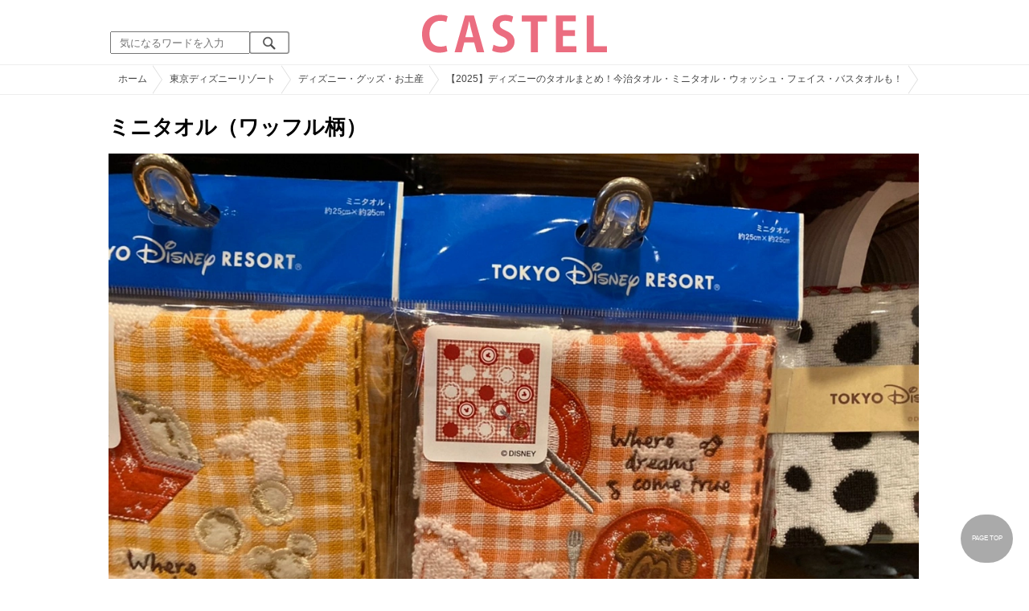

--- FILE ---
content_type: text/html; charset=UTF-8
request_url: https://castel.jp/item/93786/
body_size: 22049
content:
<!DOCTYPE html>
<html lang="ja">
<head>
    <meta charset="utf-8">
    <meta http-equiv="X-UA-Compatible" content="IE=edge">
    <meta name="viewport" content="width=device-width,initial-scale=1.0,minimum-scale=1.0,maximum-scale=0.6667,user-scalable=no">
    <meta name="theme-color" content="#ffffff">
    <title>ミニタオル（ワッフル柄）| キャステル | CASTEL ディズニー情報</title>
    <meta name="keywords" content="ディズニー,ディズニーランド,ディズニーシー,待ち時間,混雑,アトラクション">
    <meta name="description" content="キャステルはディズニーランド・ディズニーシーを中心とするテーマパーク情報メディアです。アトラクションやレストラン、ショーやパレードから、映画やキャラクターまでの情報をお届け。">
    <meta name="copyright" content="Copyright 2025, Gening, inc. All Rights Reserved.">
    <meta name="viewport" content="width=device-width, initial-scale=1.0">
    <meta name="google-site-verification" content="t7uypcNEhayHmM5sa53RsGrvs7P-glukPbP_vUJ9ygM"/>
    <meta http-equiv="X-UA-Compatible" content="IE=edge">
    <meta property="og:title" content="ミニタオル（ワッフル柄）| キャステル | CASTEL ディズニー情報">
    <meta property="og:type" content="website">
    <meta property="og:url" content="https://castel.jp/item/93786/">
    <meta property="og:image" content="https://c04.castel.jp/1200x/1/mini-towel-waffle-pattern-j93786.jpg?mod=20230214160812">
    <meta property="og:site_name" content="ミニタオル（ワッフル柄）| キャステル | CASTEL ディズニー情報">
    <meta property="og:description" content="キャステルはディズニーランド・ディズニーシーを中心とするテーマパーク情報メディアです。アトラクションやレストラン、ショーやパレードから、映画やキャラクターまでの情報をお届け。">
    <meta property="fb:app_id" content="1853726054872524">
    <meta name="twitter:card" content="summary_large_image">
    <meta name="twitter:site" content="@castel_tw">
    <meta name="twitter:title" content="ミニタオル（ワッフル柄）| キャステル | CASTEL ディズニー情報">
    <meta name="twitter:description" content="キャステルはディズニーランド・ディズニーシーを中心とするテーマパーク情報メディアです。アトラクションやレストラン、ショーやパレードから、映画やキャラクターまでの情報をお届け。">
    <meta name="twitter:image" content="https://c04.castel.jp/1200x/1/mini-towel-waffle-pattern-j93786.jpg?mod=20230214160812">
    <meta name="twitter:app:country" content="JP">
    <link rel="apple-touch-icon" href="/img/logo/logo180.png"/>
    <link rel="apple-touch-icon-precomposed" href="/img/logo/logo180.png">
    <meta name="apple-mobile-web-app-title" content="CASTEL"/>
    
    <link rel="preload" href="/css/scss/commonbase.css?id=adf28b6213f7afddc539a44cefaf0239" as="style"/>
    <link rel="stylesheet" media="screen,print" href="/css/scss/commonbase.css?id=adf28b6213f7afddc539a44cefaf0239"/>
    <link href="/img/common/favicon.ico" rel="shortcut icon" type="image/vnd.microsoft.icon">
    
    <link rel='preconnect dns-prefetch' href="www.google.com/analytics/analytics/" />
    <link rel='preconnect dns-prefetch' href="www.doubleclickbygoogle.com/" />
    <link rel="dns-prefetch" href="https://securepubads.g.doubleclick.net">
    <link rel="preconnect" href="https://securepubads.g.doubleclick.net" crossorigin>

<link rel="preload" as="image" href="https://c04.castel.jp/1200x/1/mini-towel-waffle-pattern-j93786.jpg?mod=20230214160812"/>
<!-- Google Tag Manager Start-->
    <script>
        (function (w, d, s, l, i) {
            w[l] = w[l] || [];
            w[l].push({
                'gtm.start':
                    new Date().getTime(), event: 'gtm.js'
            });
            var f = d.getElementsByTagName(s)[0],
                j = d.createElement(s), dl = l != 'dataLayer' ? '&l=' + l : '';
            j.async = true;
            j.src =
                'https://www.googletagmanager.com/gtm.js?id=' + i + dl;
            f.parentNode.insertBefore(j, f);
        })(window, document, 'script', 'dataLayer', 'GTM-59MZQZT');
    </script>
    <!-- Google Tag Manager End-->
<script type="text/javascript" src="/js/lazym.js?id=893f9905a60886deafca08966f099d0c" async></script>
    <link rel="stylesheet" href="/css/scss/picture.css?id=87edbd55604207c5d24ceccba872cbd4" />
    <style type="text/css">
        /*@media screen and (min-width: 0) and (max-width: 1009px) {*/
    div.picture_area img {
        aspect-ratio: 1.334;
    }
    /* } */
        </style>
    <script type="text/javascript">

        // 1セッション1回だけ表示
        function castelShowInterstitial() {
            if (!window.googletag || !castelInterstitialSlot) return;

            // モバイルだけ
            if (window.innerWidth > 768) return;

            var sessionKey = 'castel_interstitial_shown';
            // if (sessionStorage.getItem(sessionKey) === '1') return;

            googletag.cmd.push(function () {
                googletag.display(castelInterstitialSlot);
                sessionStorage.setItem(sessionKey, '1');
            });
        }

        (function () {
            var fired = false;

            function onScrollForInterstitial() {
                if (fired) return;

                var scrollTop = window.scrollY || window.pageYOffset;
                var docHeight = document.documentElement.scrollHeight;
                var winHeight = window.innerHeight;

                var scrollRatio = (scrollTop + winHeight) / docHeight;

                // 70% 以上読んだら表示
                console.log(scrollRatio);

                if (scrollRatio > 0.7) {
                    fired = true;

                    window.removeEventListener('scroll', onScrollForInterstitial);

                    // ほんの少しディレイを入れて、ガタつきを避ける
                    setTimeout(function () {
                        castelShowInterstitial();
                    }, 500);
                }
            }

            window.addEventListener('scroll', onScrollForInterstitial);
        })();
    </script>

    <!-- DFP head start -->
<script async src="https://securepubads.g.doubleclick.net/tag/js/gpt.js"></script>
<script>
    var googletag = googletag || {};
    googletag.cmd = googletag.cmd || [];
</script>
<!-- DFP head end -->
<script>
googletag.cmd.push(function() {
    castelInterstitialSlot = googletag.defineOutOfPageSlot('/83327740/castel.jp/sp_interstitial', googletag.enums.OutOfPageFormat.INTERSTITIAL);
    if (castelInterstitialSlot) {
      castelInterstitialSlot.addService(googletag.pubads());
    }
    googletag.defineSlot('/83327740/castel.jp/pc_picture_01_fluid', ['fluid', [970, 250], [728, 90], [970, 90]], 'div-gpt-ad-1693034875090-0').addService(googletag.pubads())
    googletag.defineSlot('/83327740/castel.jp/pc_picture_02_a', [[336, 280], [300, 250]], 'div-gpt-ad-1660891409175-0').addService(googletag.pubads())
    googletag.defineSlot('/83327740/castel.jp/pc_picture_02_b', [[336, 280], [300, 250]], 'div-gpt-ad-1660891366995-0').addService(googletag.pubads())
    googletag.defineSlot('/83327740/castel.jp/pc_picture_02_c', [[336, 280], [300, 250]], 'div-gpt-ad-1660635764349-0').addService(googletag.pubads())
    googletag.pubads().setTargeting("park", ["disney"]);
    googletag.pubads().enableSingleRequest();
    googletag.enableServices();
});
</script>
<script async src="https://platform.twitter.com/widgets.js" charset="utf-8"></script>
</head>
<body class="">
<!-- Google Tag Manager (noscript) -->
    <noscript>
        <iframe src="https://www.googletagmanager.com/ns.html?id=GTM-59MZQZT" height="0" width="0" style="display:none;visibility:hidden"></iframe>
    </noscript>
    <!-- End Google Tag Manager (noscript) -->
<!-- ヘッダー -->
<header>
    <table>
        <tbody>
        <tr>
            <td class="search">
                <img id="search_btn_sp" src="/img/common/search_btn_sp.svg" height="22" width="22" alt="検索" style="padding-left: 8px;"/>
                
                <div class="share_btn pc">
                    <a href="https://x.com/castel_tw" class="twitter-follow-button" data-show-count="false" data-lang="ja" data-show-screen-name="false"></a>
                    <div class="fb-like" data-href="https://www.facebook.com/casteljp/" data-layout="button_count" data-action="like" data-share="false"></div>
                </div>
                <!-- PC検索 -->
                <form class="pc" id="searchForm" method="get" action="https://castel.jp/search/" accept-charset="UTF-8">
                    <input type="text" name="q" id="q_pc" placeholder="気になるワードを入力" class="search_input" value="">
                    <input type="submit" value="" class="search_button">
                </form>
            </td>
            <td class="logo">
                <a href="https://castel.jp">
                    <picture>
                                                    <source type="image/svg+xml" srcset="/img/logo/castel.svg"/>
                                                <img src="/img/logo/top.png" width="138" height="30" alt="テーマパークメディア　キャステル" title="キャステル CASTEL" />
                    </picture>
                </a>
            </td>
            <td id="mypage_menu">
                            </td>
        </tr>
        </tbody>
    </table>

    <!-- SP検索 -->
    <div id="search_box_sp">
        <form id="search_form" method="get" action="https://castel.jp/search/" accept-charset="UTF-8">
            <input type="text" name="q" id="q" placeholder="気になるワードを入力" value="">
        </form>
    </div>

                        <nav id="nav_sp" class="top_nav">
                <ul>

            <li class="pc"><a href="https://castel.jp">ホーム</a></li>
            
                                    <li><a href="https://castel.jp/tdr/event/">新着情報</a></li>
                                                <li><a href="https://castel.jp/tdl/">ディズニーランド</a></li>
                                                <li><a href="https://castel.jp/tds/">ディズニーシー </a></li>
                                                <li><a href="https://castel.jp/usj/">USJ</a></li>
                                                <li><a href="https://castel.jp/report/">CASTEL編集部</a></li>
                                                <li><a href="https://castel.jp/tdr/ticket/">チケット</a></li>
                                                <li><a href="https://castel.jp/tdr/newarea/">新エリア</a></li>
                                                <li><a href="https://castel.jp/tdr/disney-hotel/">ディズニーホテル</a></li>
                                                <li><a href="https://castel.jp/tdr/goods/">ディズニー・お土産</a></li>
                                                <li><a href="https://castel.jp/tdr/disney-hotel-vacancy/">ホテル空室</a></li>
                                                <li><a href="https://castel.jp/tdr/character/">キャラクター</a></li>
                                                <li><a href="https://castel.jp/movies/">ディズニー映画</a></li>
                                                <li><a href="https://castel.jp/tdr/tips/">ディズニー豆知識</a></li>
                                                <li><a href="https://castel.jp/abroad/">海外ディズニー</a></li>
                                                <li><a href="https://castel.jp/abroad-universal-studio/">海外ユニバ</a></li>
                                                <li><a href="https://castel.jp/otherpark/">国内テーマパーク</a></li>
                                                <li><a href="https://castel.jp/other/">その他</a></li>
                            
        
    
</ul>            </nav>
            </header>
    <div class="breadcrumb">
        <ul class="breadcrumb" itemscope itemtype="https://schema.org/BreadcrumbList">
                        <li itemprop="itemListElement" itemscope itemtype="https://schema.org/ListItem">
                <a itemprop="item" itemid="https://castel.jp" href="https://castel.jp"><span itemprop="name">ホーム</span></a>
                <meta itemprop="position" content="1" />
            </li>
                                <li itemprop="itemListElement" itemscope itemtype="https://schema.org/ListItem">
                <a itemprop="item" itemid="https://castel.jp/tdr/" href="https://castel.jp/tdr/"><span itemprop="name">東京ディズニーリゾート</span></a>
                <meta itemprop="position" content="2" />
            </li>
                                <li itemprop="itemListElement" itemscope itemtype="https://schema.org/ListItem">
                <a itemprop="item" itemid="https://castel.jp/tdr/goods/" href="https://castel.jp/tdr/goods/"><span itemprop="name">ディズニー・グッズ・お土産</span></a>
                <meta itemprop="position" content="3" />
            </li>
                                <li itemprop="itemListElement" itemscope itemtype="https://schema.org/ListItem">
                <a itemprop="item" itemid="https://castel.jp/p/1085" href="https://castel.jp/p/1085"><span itemprop="name">【2025】ディズニーのタオルまとめ！今治タオル・ミニタオル・ウォッシュ・フェイス・バスタオルも！</span></a>
                <meta itemprop="position" content="4" />
            </li>
                                <li itemprop="itemListElement" itemscope itemtype="https://schema.org/ListItem">
                <strong><span itemprop="name">ミニタオル（ワッフル柄）</span></strong>
                <meta itemprop="position" content="5" />
            </li>
            </ul>

    </div>
<div id="wrapper" class="clearfix">
    <!-- 左コンテンツ -->
    <div class="content_left">

        <div id="main">
            <h1>ミニタオル（ワッフル柄）</h1>
            <div class="picture_area">
                                    
                    <picture>
                        <source type="image/webp" srcset="https://c04.castel.jp/400x/1/mini-towel-waffle-pattern-j93786.webp?mod=20230214160812 400w, https://c04.castel.jp/800x/1/mini-towel-waffle-pattern-j93786.webp?mod=20230214160812 800w, https://c04.castel.jp/1200x/1/mini-towel-waffle-pattern-j93786.webp?mod=20230214160812 1200w" />
                        <img style="width: 100%;" src="https://c04.castel.jp/1200x/1/mini-towel-waffle-pattern-j93786.jpg?mod=20230214160812" alt="ミニタオル（ワッフル柄）" />
                    </picture>
                            </div>

            
            
            
            <!-- シェアボタン -->
            <div class="articleInfo clearfix">
                <!-- 記事シェア(PC/SP共通)-->
                <ul class="share">
    <!--Twitter-->
    <li class="entry-social-tw">
        <a href="http://twitter.com/intent/tweet?text=https%3A%2F%2Fcastel.jp%2Fitem%2F93786%2F+%E3%83%9F%E3%83%8B%E3%82%BF%E3%82%AA%E3%83%AB%EF%BC%88%E3%83%AF%E3%83%83%E3%83%95%E3%83%AB%E6%9F%84%EF%BC%89" data-text="https%3A%2F%2Fcastel.jp%2Fitem%2F93786%2F+%E3%83%9F%E3%83%8B%E3%82%BF%E3%82%AA%E3%83%AB%EF%BC%88%E3%83%AF%E3%83%83%E3%83%95%E3%83%AB%E6%9F%84%EF%BC%89" class="twitter-button" target="_blank">
            <img src="/assets/images/icon_twtr.svg" alt="twitter" height="24" width="24" />
            <span class="twitter-count .share-text"><i class="fab"></i></span><br>
            <span class="share-text">Twitter</span>
        </a>
    </li>
    <!--LINE-->
    <li class="entry-social-line">
        <a class="line-button" href="http://line.me/R/msg/text/?%E3%83%9F%E3%83%8B%E3%82%BF%E3%82%AA%E3%83%AB%EF%BC%88%E3%83%AF%E3%83%83%E3%83%95%E3%83%AB%E6%9F%84%EF%BC%89+https%3A%2F%2Fcastel.jp%2Fitem%2F93786%2F" target="_blank">
            <img src="/assets/images/icon_line.svg" alt="line" height="24" width="24" /><br>
            <span class="share-text">LINE</span>
        </a>
    </li>
    <!--はてなブックマーク-->
    <li class="entry-social-hatena">
        <a href="http://b.hatena.ne.jp/entry/https://castel.jp/item/93786/" class="hatena-bookmark-button" target="_blank" data-hatena-bookmark-title="ミニタオル（ワッフル柄）" data-hatena-bookmark-layout="simple" title="このエントリーをはてなブックマークに追加" target="_blank">
            <img src="/assets/images/icon_hatena.svg" alt="hatena" height="24" width="24" /><br>
            <span class="share-text">Bookmark!</span>
        </a>
    </li>
    <!-- Facebook -->
    <li class="entry-social-fb">
        <a href="http://www.facebook.com/share.php?u=https://castel.jp/item/93786/" class="facebook-button" onclick="window.open(this.href,'FaceBookWindow','width=650,height=450,menubar=no,toolbar=no,scrollbars=yes');return false;" title="Facebookでシェア" target="_blank">
            <img src="/assets/images/icon_fb.svg" alt="facebook" height="24" width="24" />
            <span class="share-text">Facebook</span>
        </a>
    </li>
    <!-- Clipped -->
    </ul>




















































            </div>
        </div>
        
        <!-- 関連するキーワード -->
        <div id="content">
                            
                                            <div class="ad_nest height_250">
                            <div id='div-gpt-ad-1693034875090-0' class=""><script> googletag.cmd.push(function() { googletag.display('div-gpt-ad-1693034875090-0'); });</script></div>

                        </div>
                    
                            
            <h2 class="ttl_sp">「ミニタオル（ワッフル柄）」が含まれているまとめ記事はコチラ</h2>

                        <ul class="news_list">
                                    <li class="tdl">
    <div class="thumbnail">
        <a href="https://castel.jp/p/1085">
            <picture>
                <source type="image/webp" data-srcset="https://c04.castel.jp/100x100/1/disney-towels-j38527.webp 100w" />
                <img loading="lazy" class="lazyload" src="/img/common/lazy.svg" data-src="https://c04.castel.jp/100x100/1/disney-towels-j38527.jpg" alt="キャステル 【2025】ディズニーのタオルまとめ！今治タオル・ミニタオル・ウォッシュ・フェイス・バスタオルも！" />
            </picture>
                    </a>
    </div>
    
    <h3><a href="https://castel.jp/p/1085"><span>【2025】ディズニーのタオルまとめ！今治タオル・ミニタオル・ウォッシュ・フェイス・バスタオルも！</span></a></h3>
    <aside>ディズニーのタオルをご紹介！今回は、今治タオル、ミニタオル・ウォッシュタオル・フェイスタオル、バ...</aside>
                    <ol>
                                    <li><a href="https://castel.jp/tag/%E3%83%87%E3%82%A3%E3%82%BA%E3%83%8B%E3%83%BC/">ディズニー</a></li>
                                    <li><a href="https://castel.jp/tag/%E3%82%BF%E3%82%AA%E3%83%AB/">タオル</a></li>
                                    <li><a href="https://castel.jp/tag/%E4%BB%8A%E6%B2%BB/">今治</a></li>
                                    <li><a href="https://castel.jp/tag/%E3%82%A6%E3%83%83%E3%83%89%E3%83%81%E3%83%A3%E3%83%83%E3%82%AF/">ウッドチャック</a></li>
                            </ol>
        
    <time datetime="2025-07-08">2025/07/08</time>
        
        <p class="user">Tomo</p>
    
</li>
                                    <li class="tdl">
    <div class="thumbnail">
        <a href="https://castel.jp/p/6788">
            <picture>
                <source type="image/webp" data-srcset="https://c01.castel.jp/100x100/1/disney-household-goods-j93776.webp 100w" />
                <img loading="lazy" class="lazyload" src="/img/common/lazy.svg" data-src="https://c01.castel.jp/100x100/1/disney-household-goods-j93776.jpg" alt="キャステル 【6/9・6/16発売】ディズニー生活雑貨10選！パークで買えるタオル＆グラスまとめ！" />
            </picture>
                    </a>
    </div>
    
    <h3><a href="https://castel.jp/p/6788"><span>【6/9・6/16発売】ディズニー生活雑貨10選！パークで買えるタオル＆グラスまとめ！</span></a></h3>
    <aside>2021年6月に発売されたディズニー生活雑貨のご紹介！今回は、夏に活躍するアイテム「タオル」と「グラス...</aside>
                    <ol>
                                    <li><a href="https://castel.jp/tag/%E3%82%A2%E3%83%89%E3%83%99%E3%83%B3%E3%83%81%E3%83%A3%E3%83%BC%E3%83%A9%E3%83%B3%E3%83%89/">アドベンチャーランド</a></li>
                            </ol>
        
    <time datetime="2021-06-18">2021/06/18</time>
        
        <p class="user">かなざわまゆ</p>
    
</li>
                            </ul>
            
                        <h2 class="ttl_sp">同じまとめ記事に含まれている画像一覧</h2>

            <ul class="picture_list">
                                    <li><a href="https://castel.jp/item/23187/1085/">
                            <picture>
                                <source type="image/webp" data-srcset="https://c03.castel.jp/200x200/0/home-store-j23187.webp?mod=20251011122035 200w, https://c03.castel.jp/400x400/0/home-store-j23187.webp?mod=20251011122035 400w" />
                                <img loading="lazy" class="lazyload" src="/img/common/lazy.svg" data-src="https://c03.castel.jp/400x400/1/home-store-j23187.jpg" alt="ホームストア" />
                            </picture>
                        </a></li>
                                    <li><a href="https://castel.jp/item/47385/1085/">
                            <picture>
                                <source type="image/webp" data-srcset="https://c04.castel.jp/200x200/0/mini-towel-set-j47385.webp?mod=20230212203958 200w, https://c04.castel.jp/400x400/0/mini-towel-set-j47385.webp?mod=20230212203958 400w" />
                                <img loading="lazy" class="lazyload" src="/img/common/lazy.svg" data-src="https://c04.castel.jp/400x400/1/mini-towel-set-j47385.jpg" alt="ミニタオルセット" />
                            </picture>
                        </a></li>
                                    <li><a href="https://castel.jp/item/69020/1085/">
                            <picture>
                                <source type="image/webp" data-srcset="https://c01.castel.jp/200x200/0/mickey-mini-towel-j69020.webp?mod=20230217001320 200w, https://c01.castel.jp/400x400/0/mickey-mini-towel-j69020.webp?mod=20230217001320 400w" />
                                <img loading="lazy" class="lazyload" src="/img/common/lazy.svg" data-src="https://c01.castel.jp/400x400/1/mickey-mini-towel-j69020.jpg" alt="ミッキーミニタオル" />
                            </picture>
                        </a></li>
                                    <li><a href="https://castel.jp/item/25944/1085/">
                            <picture>
                                <source type="image/webp" data-srcset="https://c04.castel.jp/200x200/0/mickeys-mini-towel-check-j25944.webp?mod=20230216223805 200w, https://c04.castel.jp/400x400/0/mickeys-mini-towel-check-j25944.webp?mod=20230216223805 400w" />
                                <img loading="lazy" class="lazyload" src="/img/common/lazy.svg" data-src="https://c04.castel.jp/400x400/1/mickeys-mini-towel-check-j25944.jpg" alt="ミッキーのミニタオル（チェック）" />
                            </picture>
                        </a></li>
                                    <li><a href="https://castel.jp/item/25951/1085/">
                            <picture>
                                <source type="image/webp" data-srcset="https://c01.castel.jp/200x200/0/pooh-mini-towel-j25951.webp?mod=20250408161140 200w, https://c01.castel.jp/400x400/0/pooh-mini-towel-j25951.webp?mod=20250408161140 400w" />
                                <img loading="lazy" class="lazyload" src="/img/common/lazy.svg" data-src="https://c01.castel.jp/400x400/1/pooh-mini-towel-j25951.jpg" alt="プーさんのミニタオル①" />
                            </picture>
                        </a></li>
                                    <li><a href="https://castel.jp/item/25960/1085/">
                            <picture>
                                <source type="image/webp" data-srcset="https://c04.castel.jp/200x200/0/mini-towel-with-princess-shoes-design-j25960.webp?mod=20230227142117 200w, https://c04.castel.jp/400x400/0/mini-towel-with-princess-shoes-design-j25960.webp?mod=20230227142117 400w" />
                                <img loading="lazy" class="lazyload" src="/img/common/lazy.svg" data-src="https://c04.castel.jp/400x400/1/mini-towel-with-princess-shoes-design-j25960.jpg" alt="プリンセスシューズデザインのミニタオル" />
                            </picture>
                        </a></li>
                                    <li><a href="https://castel.jp/item/69021/1085/">
                            <picture>
                                <source type="image/webp" data-srcset="https://c01.castel.jp/200x200/0/minnie-mini-towel-j69021.webp?mod=20230209190321 200w, https://c01.castel.jp/400x400/0/minnie-mini-towel-j69021.webp?mod=20230209190321 400w" />
                                <img loading="lazy" class="lazyload" src="/img/common/lazy.svg" data-src="https://c01.castel.jp/400x400/1/minnie-mini-towel-j69021.jpg" alt="ミニーミニタオル" />
                            </picture>
                        </a></li>
                                    <li><a href="https://castel.jp/item/69022/1085/">
                            <picture>
                                <source type="image/webp" data-srcset="https://c01.castel.jp/200x200/0/donald-mini-towel-j69022.webp?mod=20230217105608 200w, https://c01.castel.jp/400x400/0/donald-mini-towel-j69022.webp?mod=20230217105608 400w" />
                                <img loading="lazy" class="lazyload" src="/img/common/lazy.svg" data-src="https://c01.castel.jp/400x400/1/donald-mini-towel-j69022.jpg" alt="ドナルドミニタオル" />
                            </picture>
                        </a></li>
                                    <li><a href="https://castel.jp/item/73628/1085/">
                            <picture>
                                <source type="image/webp" data-srcset="https://c01.castel.jp/200x200/0/mini-towel-set-j73628.webp?mod=20230216145241 200w, https://c01.castel.jp/400x400/0/mini-towel-set-j73628.webp?mod=20230216145241 400w" />
                                <img loading="lazy" class="lazyload" src="/img/common/lazy.svg" data-src="https://c01.castel.jp/400x400/1/mini-towel-set-j73628.jpg" alt="ミニタオルセット" />
                            </picture>
                        </a></li>
                                    <li><a href="https://castel.jp/item/81519/1085/">
                            <picture>
                                <source type="image/webp" data-srcset="https://c01.castel.jp/200x200/0/mini-towel-set-j81519.webp?mod=20230211171248 200w, https://c01.castel.jp/400x400/0/mini-towel-set-j81519.webp?mod=20230211171248 400w" />
                                <img loading="lazy" class="lazyload" src="/img/common/lazy.svg" data-src="https://c01.castel.jp/400x400/1/mini-towel-set-j81519.jpg" alt="ミニタオルセット" />
                            </picture>
                        </a></li>
                                    <li><a href="https://castel.jp/item/69023/1085/">
                            <picture>
                                <source type="image/webp" data-srcset="https://c04.castel.jp/200x200/0/daisy-mini-towel-j69023.webp?mod=20230215223211 200w, https://c04.castel.jp/400x400/0/daisy-mini-towel-j69023.webp?mod=20230215223211 400w" />
                                <img loading="lazy" class="lazyload" src="/img/common/lazy.svg" data-src="https://c04.castel.jp/400x400/1/daisy-mini-towel-j69023.jpg" alt="デイジーミニタオル" />
                            </picture>
                        </a></li>
                                    <li><a href="https://castel.jp/item/69025/1085/">
                            <picture>
                                <source type="image/webp" data-srcset="https://c01.castel.jp/200x200/0/minnie-face-towel-j69025.webp?mod=20230213223627 200w, https://c01.castel.jp/400x400/0/minnie-face-towel-j69025.webp?mod=20230213223627 400w" />
                                <img loading="lazy" class="lazyload" src="/img/common/lazy.svg" data-src="https://c01.castel.jp/400x400/1/minnie-face-towel-j69025.jpg" alt="ミニーフェイスタオル" />
                            </picture>
                        </a></li>
                                    <li><a href="https://castel.jp/item/69026/1085/">
                            <picture>
                                <source type="image/webp" data-srcset="https://c02.castel.jp/200x200/0/donald-face-towel-j69026.webp?mod=20230210022947 200w, https://c02.castel.jp/400x400/0/donald-face-towel-j69026.webp?mod=20230210022947 400w" />
                                <img loading="lazy" class="lazyload" src="/img/common/lazy.svg" data-src="https://c02.castel.jp/400x400/1/donald-face-towel-j69026.jpg" alt="ドナルドフェイスタオル" />
                            </picture>
                        </a></li>
                                    <li><a href="https://castel.jp/item/69027/1085/">
                            <picture>
                                <source type="image/webp" data-srcset="https://c01.castel.jp/200x200/0/daisy-face-towel-j69027.webp?mod=20230214225907 200w, https://c01.castel.jp/400x400/0/daisy-face-towel-j69027.webp?mod=20230214225907 400w" />
                                <img loading="lazy" class="lazyload" src="/img/common/lazy.svg" data-src="https://c01.castel.jp/400x400/1/daisy-face-towel-j69027.jpg" alt="デイジーフェイスタオル" />
                            </picture>
                        </a></li>
                                    <li><a href="https://castel.jp/item/73645/1085/">
                            <picture>
                                <source type="image/webp" data-srcset="https://c02.castel.jp/200x200/0/bath-towel-j73645.webp?mod=20230214130835 200w, https://c02.castel.jp/400x400/0/bath-towel-j73645.webp?mod=20230214130835 400w" />
                                <img loading="lazy" class="lazyload" src="/img/common/lazy.svg" data-src="https://c02.castel.jp/400x400/1/bath-towel-j73645.jpg" alt="バスタオル" />
                            </picture>
                        </a></li>
                                    <li><a href="https://castel.jp/item/73642/1085/">
                            <picture>
                                <source type="image/webp" data-srcset="https://c01.castel.jp/200x200/0/bath-towel-j73642.webp?mod=20230213152409 200w, https://c01.castel.jp/400x400/0/bath-towel-j73642.webp?mod=20230213152409 400w" />
                                <img loading="lazy" class="lazyload" src="/img/common/lazy.svg" data-src="https://c01.castel.jp/400x400/1/bath-towel-j73642.jpg" alt="バスタオル" />
                            </picture>
                        </a></li>
                                    <li><a href="https://castel.jp/item/81518/1085/">
                            <picture>
                                <source type="image/webp" data-srcset="https://c01.castel.jp/200x200/0/face-towel-j81518.webp?mod=20230217092338 200w, https://c01.castel.jp/400x400/0/face-towel-j81518.webp?mod=20230217092338 400w" />
                                <img loading="lazy" class="lazyload" src="/img/common/lazy.svg" data-src="https://c01.castel.jp/400x400/1/face-towel-j81518.jpg" alt="フェイスタオル" />
                            </picture>
                        </a></li>
                                    <li><a href="https://castel.jp/item/81545/1085/">
                            <picture>
                                <source type="image/webp" data-srcset="https://c01.castel.jp/200x200/0/mini-towel-j81545.webp?mod=20230227142117 200w, https://c01.castel.jp/400x400/0/mini-towel-j81545.webp?mod=20230227142117 400w" />
                                <img loading="lazy" class="lazyload" src="/img/common/lazy.svg" data-src="https://c01.castel.jp/400x400/1/mini-towel-j81545.jpg" alt="ミニタオル" />
                            </picture>
                        </a></li>
                                    <li><a href="https://castel.jp/item/69024/1085/">
                            <picture>
                                <source type="image/webp" data-srcset="https://c01.castel.jp/200x200/0/mickey-face-towel-j69024.webp?mod=20230213173601 200w, https://c01.castel.jp/400x400/0/mickey-face-towel-j69024.webp?mod=20230213173601 400w" />
                                <img loading="lazy" class="lazyload" src="/img/common/lazy.svg" data-src="https://c01.castel.jp/400x400/1/mickey-face-towel-j69024.jpg" alt="ミッキーフェイスタオル" />
                            </picture>
                        </a></li>
                                    <li><a href="https://castel.jp/item/82223/1085/">
                            <picture>
                                <source type="image/webp" data-srcset="https://c01.castel.jp/200x200/0/mini-towel-j82223.webp?mod=20230217174303 200w, https://c01.castel.jp/400x400/0/mini-towel-j82223.webp?mod=20230217174303 400w" />
                                <img loading="lazy" class="lazyload" src="/img/common/lazy.svg" data-src="https://c01.castel.jp/400x400/1/mini-towel-j82223.jpg" alt="ミニタオル" />
                            </picture>
                        </a></li>
                                    <li><a href="https://castel.jp/item/87117/1085/">
                            <picture>
                                <source type="image/webp" data-srcset="https://c02.castel.jp/200x200/0/imabari-mini-towel-dumbo-j87117.webp?mod=20230218035801 200w, https://c02.castel.jp/400x400/0/imabari-mini-towel-dumbo-j87117.webp?mod=20230218035801 400w" />
                                <img loading="lazy" class="lazyload" src="/img/common/lazy.svg" data-src="https://c02.castel.jp/400x400/1/imabari-mini-towel-dumbo-j87117.jpg" alt="今治ミニタオル（ダンボ）" />
                            </picture>
                        </a></li>
                                    <li><a href="https://castel.jp/item/25943/1085/">
                            <picture>
                                <source type="image/webp" data-srcset="https://c03.castel.jp/200x200/0/mickeys-mini-towel-blue-plain-j25943.webp?mod=20230216234310 200w, https://c03.castel.jp/400x400/0/mickeys-mini-towel-blue-plain-j25943.webp?mod=20230216234310 400w" />
                                <img loading="lazy" class="lazyload" src="/img/common/lazy.svg" data-src="https://c03.castel.jp/400x400/1/mickeys-mini-towel-blue-plain-j25943.jpg" alt="ミッキーのミニタオル（青無地）" />
                            </picture>
                        </a></li>
                                    <li><a href="https://castel.jp/item/93786/1085/">
                            <picture>
                                <source type="image/webp" data-srcset="https://c04.castel.jp/200x200/0/mini-towel-waffle-pattern-j93786.webp?mod=20230214160812 200w, https://c04.castel.jp/400x400/0/mini-towel-waffle-pattern-j93786.webp?mod=20230214160812 400w" />
                                <img loading="lazy" class="lazyload" src="/img/common/lazy.svg" data-src="https://c04.castel.jp/400x400/1/mini-towel-waffle-pattern-j93786.jpg" alt="ミニタオル（ワッフル柄）" />
                            </picture>
                        </a></li>
                                    <li><a href="https://castel.jp/item/105655/1085/">
                            <picture>
                                <source type="image/webp" data-srcset="https://c02.castel.jp/200x200/0/pooh-wash-towel-j105655.webp?mod=20250408161140 200w, https://c02.castel.jp/400x400/0/pooh-wash-towel-j105655.webp?mod=20250408161140 400w" />
                                <img loading="lazy" class="lazyload" src="/img/common/lazy.svg" data-src="https://c02.castel.jp/400x400/1/pooh-wash-towel-j105655.jpg" alt="プーさんウォッシュタオル" />
                            </picture>
                        </a></li>
                                    <li><a href="https://castel.jp/item/94821/1085/">
                            <picture>
                                <source type="image/webp" data-srcset="https://c02.castel.jp/200x200/0/wash-towel-j94821.webp?mod=20230227142117 200w, https://c02.castel.jp/400x400/0/wash-towel-j94821.webp?mod=20230227142117 400w" />
                                <img loading="lazy" class="lazyload" src="/img/common/lazy.svg" data-src="https://c02.castel.jp/400x400/0/wash-towel-j94821.jpg" alt="ウォッシュタオル" />
                            </picture>
                        </a></li>
                                    <li><a href="https://castel.jp/item/95953/1085/">
                            <picture>
                                <source type="image/webp" data-srcset="https://c04.castel.jp/200x200/0/mickey-waffle-face-towel-j95953.webp?mod=20230217224341 200w, https://c04.castel.jp/400x400/0/mickey-waffle-face-towel-j95953.webp?mod=20230217224341 400w" />
                                <img loading="lazy" class="lazyload" src="/img/common/lazy.svg" data-src="https://c04.castel.jp/400x400/1/mickey-waffle-face-towel-j95953.jpg" alt="ミッキーワッフルのフェイスタオル" />
                            </picture>
                        </a></li>
                                    <li><a href="https://castel.jp/item/93785/1085/">
                            <picture>
                                <source type="image/webp" data-srcset="https://c02.castel.jp/200x200/0/face-towel-popcorn-pattern-j93785.webp?mod=20230218035947 200w, https://c02.castel.jp/400x400/0/face-towel-popcorn-pattern-j93785.webp?mod=20230218035947 400w" />
                                <img loading="lazy" class="lazyload" src="/img/common/lazy.svg" data-src="https://c02.castel.jp/400x400/1/face-towel-popcorn-pattern-j93785.jpg" alt="フェイスタオル（ポップコーン柄）" />
                            </picture>
                        </a></li>
                                    <li><a href="https://castel.jp/item/105654/1085/">
                            <picture>
                                <source type="image/webp" data-srcset="https://c03.castel.jp/200x200/0/hooded-towel-j105654.webp?mod=20230203081256 200w, https://c03.castel.jp/400x400/0/hooded-towel-j105654.webp?mod=20230203081256 400w" />
                                <img loading="lazy" class="lazyload" src="/img/common/lazy.svg" data-src="https://c03.castel.jp/400x400/1/hooded-towel-j105654.jpg" alt="フード付きタオル" />
                            </picture>
                        </a></li>
                                    <li><a href="https://castel.jp/item/105657/1085/">
                            <picture>
                                <source type="image/webp" data-srcset="https://c04.castel.jp/200x200/0/pooh-bath-towel-j105657.webp?mod=20250408161140 200w, https://c04.castel.jp/400x400/0/pooh-bath-towel-j105657.webp?mod=20250408161140 400w" />
                                <img loading="lazy" class="lazyload" src="/img/common/lazy.svg" data-src="https://c04.castel.jp/400x400/1/pooh-bath-towel-j105657.jpg" alt="プーさんバスタオル" />
                            </picture>
                        </a></li>
                                    <li><a href="https://castel.jp/item/105658/1085/">
                            <picture>
                                <source type="image/webp" data-srcset="https://c01.castel.jp/200x200/0/pooh-bath-towel-j105658.webp?mod=20250408161140 200w, https://c01.castel.jp/400x400/0/pooh-bath-towel-j105658.webp?mod=20250408161140 400w" />
                                <img loading="lazy" class="lazyload" src="/img/common/lazy.svg" data-src="https://c01.castel.jp/400x400/1/pooh-bath-towel-j105658.jpg" alt="プーさんバスタオル" />
                            </picture>
                        </a></li>
                                    <li><a href="https://castel.jp/item/117129/1085/">
                            <picture>
                                <source type="image/webp" data-srcset="https://c01.castel.jp/200x200/0/mini-towel-set-toy-story-x-tokyo-disney-resort-goods-j117129.webp?mod=20230216083803 200w, https://c01.castel.jp/400x400/0/mini-towel-set-toy-story-x-tokyo-disney-resort-goods-j117129.webp?mod=20230216083803 400w" />
                                <img loading="lazy" class="lazyload" src="/img/common/lazy.svg" data-src="https://c01.castel.jp/400x400/1/mini-towel-set-toy-story-x-tokyo-disney-resort-goods-j117129.jpg" alt="ミニタオルセット（トイ・ストーリー×東京ディズニーリゾートグッズ）" />
                            </picture>
                        </a></li>
                                    <li><a href="https://castel.jp/item/112541/1085/">
                            <picture>
                                <source type="image/webp" data-srcset="https://c01.castel.jp/200x200/0/disney-resort-line-mini-towel-j112541.webp?mod=20250116151328 200w, https://c01.castel.jp/400x400/0/disney-resort-line-mini-towel-j112541.webp?mod=20250116151328 400w" />
                                <img loading="lazy" class="lazyload" src="/img/common/lazy.svg" data-src="https://c01.castel.jp/400x400/1/disney-resort-line-mini-towel-j112541.jpg" alt="ディズニーリゾートラインミニタオル" />
                            </picture>
                        </a></li>
                                    <li><a href="https://castel.jp/item/117122/1085/">
                            <picture>
                                <source type="image/webp" data-srcset="https://c03.castel.jp/200x200/0/wash-towel-toy-story-tokyo-disney-resort-goods-j117122.webp?mod=20230211105414 200w, https://c03.castel.jp/400x400/0/wash-towel-toy-story-tokyo-disney-resort-goods-j117122.webp?mod=20230211105414 400w" />
                                <img loading="lazy" class="lazyload" src="/img/common/lazy.svg" data-src="https://c03.castel.jp/400x400/1/wash-towel-toy-story-tokyo-disney-resort-goods-j117122.jpg" alt="ウォッシュタオル（トイ・ストーリー×東京ディズニーリゾートグッズ）" />
                            </picture>
                        </a></li>
                                    <li><a href="https://castel.jp/item/112631/1085/">
                            <picture>
                                <source type="image/webp" data-srcset="https://c04.castel.jp/200x200/0/toy-story-wash-towel-j112631.webp?mod=20230215213230 200w, https://c04.castel.jp/400x400/0/toy-story-wash-towel-j112631.webp?mod=20230215213230 400w" />
                                <img loading="lazy" class="lazyload" src="/img/common/lazy.svg" data-src="https://c04.castel.jp/400x400/0/toy-story-wash-towel-j112631.jpg" alt="トイストーリーウォッシュタオル" />
                            </picture>
                        </a></li>
                                    <li><a href="https://castel.jp/item/114962/1085/">
                            <picture>
                                <source type="image/webp" data-srcset="https://c04.castel.jp/200x200/0/mini-towel-set-park-motif-goods-j114962.webp?mod=20230216223442 200w, https://c04.castel.jp/400x400/0/mini-towel-set-park-motif-goods-j114962.webp?mod=20230216223442 400w" />
                                <img loading="lazy" class="lazyload" src="/img/common/lazy.svg" data-src="https://c04.castel.jp/400x400/1/mini-towel-set-park-motif-goods-j114962.jpg" alt="ミニタオルセット（パークモチーフグッズ）" />
                            </picture>
                        </a></li>
                                    <li><a href="https://castel.jp/item/114961/1085/">
                            <picture>
                                <source type="image/webp" data-srcset="https://c01.castel.jp/200x200/0/face-towel-its-a-small-world-goods-j114961.webp?mod=20230213215905 200w, https://c01.castel.jp/400x400/0/face-towel-its-a-small-world-goods-j114961.webp?mod=20230213215905 400w" />
                                <img loading="lazy" class="lazyload" src="/img/common/lazy.svg" data-src="https://c01.castel.jp/400x400/1/face-towel-its-a-small-world-goods-j114961.jpg" alt="フェイスタオル（イッツ・ア・スモールワールドグッズ）" />
                            </picture>
                        </a></li>
                                    <li><a href="https://castel.jp/item/112641/1085/">
                            <picture>
                                <source type="image/webp" data-srcset="https://c03.castel.jp/200x200/0/toy-story-face-towel-j112641.webp?mod=20250116151935 200w, https://c03.castel.jp/400x400/0/toy-story-face-towel-j112641.webp?mod=20250116151935 400w" />
                                <img loading="lazy" class="lazyload" src="/img/common/lazy.svg" data-src="https://c03.castel.jp/400x400/1/toy-story-face-towel-j112641.jpg" alt="トイストーリーフェイスタオル" />
                            </picture>
                        </a></li>
                                    <li><a href="https://castel.jp/item/117128/1085/">
                            <picture>
                                <source type="image/webp" data-srcset="https://c04.castel.jp/200x200/0/wide-bath-towel-toy-story-tokyo-disney-resort-goods-j117128.webp?mod=20230218030505 200w, https://c04.castel.jp/400x400/0/wide-bath-towel-toy-story-tokyo-disney-resort-goods-j117128.webp?mod=20230218030505 400w" />
                                <img loading="lazy" class="lazyload" src="/img/common/lazy.svg" data-src="https://c04.castel.jp/400x400/1/wide-bath-towel-toy-story-tokyo-disney-resort-goods-j117128.jpg" alt="ワイドバスタオル（トイ・ストーリー×東京ディズニーリゾートグッズ）" />
                            </picture>
                        </a></li>
                                    <li><a href="https://castel.jp/item/113490/1085/">
                            <picture>
                                <source type="image/webp" data-srcset="https://c02.castel.jp/200x200/0/bath-towel-park-motif-goods-j113490.webp?mod=20230206113356 200w, https://c02.castel.jp/400x400/0/bath-towel-park-motif-goods-j113490.webp?mod=20230206113356 400w" />
                                <img loading="lazy" class="lazyload" src="/img/common/lazy.svg" data-src="https://c02.castel.jp/400x400/1/bath-towel-park-motif-goods-j113490.jpg" alt="バスタオル（パークモチーフグッズ）" />
                            </picture>
                        </a></li>
                                    <li><a href="https://castel.jp/item/118062/1085/">
                            <picture>
                                <source type="image/webp" data-srcset="https://c02.castel.jp/200x200/0/ariel-mini-towel-imabari-towel-set-j118062.webp?mod=20230216205956 200w, https://c02.castel.jp/400x400/0/ariel-mini-towel-imabari-towel-set-j118062.webp?mod=20230216205956 400w" />
                                <img loading="lazy" class="lazyload" src="/img/common/lazy.svg" data-src="https://c02.castel.jp/400x400/1/ariel-mini-towel-imabari-towel-set-j118062.jpg" alt="アリエルのミニタオル〈今治タオル〉セット" />
                            </picture>
                        </a></li>
                                    <li><a href="https://castel.jp/item/117239/1085/">
                            <picture>
                                <source type="image/webp" data-srcset="https://c02.castel.jp/200x200/0/hooded-towel-j117239.webp?mod=20230207105917 200w, https://c02.castel.jp/400x400/0/hooded-towel-j117239.webp?mod=20230207105917 400w" />
                                <img loading="lazy" class="lazyload" src="/img/common/lazy.svg" data-src="https://c02.castel.jp/400x400/1/hooded-towel-j117239.jpg" alt="フード付きタオル" />
                            </picture>
                        </a></li>
                                    <li><a href="https://castel.jp/item/117241/1085/">
                            <picture>
                                <source type="image/webp" data-srcset="https://c04.castel.jp/200x200/0/hooded-towel-j117241.webp?mod=20230207105923 200w, https://c04.castel.jp/400x400/0/hooded-towel-j117241.webp?mod=20230207105923 400w" />
                                <img loading="lazy" class="lazyload" src="/img/common/lazy.svg" data-src="https://c04.castel.jp/400x400/1/hooded-towel-j117241.jpg" alt="フード付きタオル" />
                            </picture>
                        </a></li>
                                    <li><a href="https://castel.jp/item/117395/1085/">
                            <picture>
                                <source type="image/webp" data-srcset="https://c01.castel.jp/200x200/0/stella-lou-mini-towel-j117395.webp?mod=20230209081233 200w, https://c01.castel.jp/400x400/0/stella-lou-mini-towel-j117395.webp?mod=20230209081233 400w" />
                                <img loading="lazy" class="lazyload" src="/img/common/lazy.svg" data-src="https://c01.castel.jp/400x400/1/stella-lou-mini-towel-j117395.jpg" alt="ステラ・ルー　ミニタオル" />
                            </picture>
                        </a></li>
                                    <li><a href="https://castel.jp/item/117626/1085/">
                            <picture>
                                <source type="image/webp" data-srcset="https://c04.castel.jp/200x200/0/duffy-mini-towel-j117626.webp?mod=20230217173803 200w, https://c04.castel.jp/400x400/0/duffy-mini-towel-j117626.webp?mod=20230217173803 400w" />
                                <img loading="lazy" class="lazyload" src="/img/common/lazy.svg" data-src="https://c04.castel.jp/400x400/1/duffy-mini-towel-j117626.jpg" alt="ダッフィーのミニタオル" />
                            </picture>
                        </a></li>
                                    <li><a href="https://castel.jp/item/89687/1085/">
                            <picture>
                                <source type="image/webp" data-srcset="https://c03.castel.jp/200x200/0/cool-towel-coolcore-j89687.webp?mod=20230216191047 200w, https://c03.castel.jp/400x400/0/cool-towel-coolcore-j89687.webp?mod=20230216191047 400w" />
                                <img loading="lazy" class="lazyload" src="/img/common/lazy.svg" data-src="https://c03.castel.jp/400x400/1/cool-towel-coolcore-j89687.jpg" alt="冷感タオル〈COOLCORE〉" />
                            </picture>
                        </a></li>
                                    <li><a href="https://castel.jp/item/118343/1085/">
                            <picture>
                                <source type="image/webp" data-srcset="https://c01.castel.jp/200x200/0/mini-towel-linabell-goods-j118343.webp?mod=20230216015249 200w, https://c01.castel.jp/400x400/0/mini-towel-linabell-goods-j118343.webp?mod=20230216015249 400w" />
                                <img loading="lazy" class="lazyload" src="/img/common/lazy.svg" data-src="https://c01.castel.jp/400x400/1/mini-towel-linabell-goods-j118343.jpg" alt="ミニタオル（リーナベルグッズ）" />
                            </picture>
                        </a></li>
                                    <li><a href="https://castel.jp/item/89688/1085/">
                            <picture>
                                <source type="image/webp" data-srcset="https://c03.castel.jp/200x200/0/wide-bath-towel-j89688.webp?mod=20230214035305 200w, https://c03.castel.jp/400x400/0/wide-bath-towel-j89688.webp?mod=20230214035305 400w" />
                                <img loading="lazy" class="lazyload" src="/img/common/lazy.svg" data-src="https://c03.castel.jp/400x400/1/wide-bath-towel-j89688.jpg" alt="ワイドバスタオル" />
                            </picture>
                        </a></li>
                                    <li><a href="https://castel.jp/item/120550/1085/">
                            <picture>
                                <source type="image/webp" data-srcset="https://c01.castel.jp/200x200/0/pirates-of-the-caribbean-merchandise-pirate-mickey-donald-goofy-imabari-towel-j120550.webp?mod=20230208172811 200w, https://c01.castel.jp/400x400/0/pirates-of-the-caribbean-merchandise-pirate-mickey-donald-goofy-imabari-towel-j120550.webp?mod=20230208172811 400w" />
                                <img loading="lazy" class="lazyload" src="/img/common/lazy.svg" data-src="https://c01.castel.jp/400x400/1/pirates-of-the-caribbean-merchandise-pirate-mickey-donald-goofy-imabari-towel-j120550.jpg" alt="パイレーツ・オブ・カリビアングッズ：海賊ミッキー＆ドナルド＆グーフィー今治タオル" />
                            </picture>
                        </a></li>
                                    <li><a href="https://castel.jp/item/121689/1085/">
                            <picture>
                                <source type="image/webp" data-srcset="https://c03.castel.jp/200x200/0/shelliemay-mini-towel-j121689.webp?mod=20230209140358 200w, https://c03.castel.jp/400x400/0/shelliemay-mini-towel-j121689.webp?mod=20230209140358 400w" />
                                <img loading="lazy" class="lazyload" src="/img/common/lazy.svg" data-src="https://c03.castel.jp/400x400/1/shelliemay-mini-towel-j121689.jpg" alt="シェリーメイ　ミニタオル" />
                            </picture>
                        </a></li>
                                    <li><a href="https://castel.jp/item/136108/1085/">
                            <picture>
                                <source type="image/webp" data-srcset="https://c03.castel.jp/200x200/0/face-towel-imabari-towel-set-j136108.webp?mod=20230704173551 200w, https://c03.castel.jp/400x400/0/face-towel-imabari-towel-set-j136108.webp?mod=20230704173551 400w" />
                                <img loading="lazy" class="lazyload" src="/img/common/lazy.svg" data-src="https://c03.castel.jp/400x400/1/face-towel-imabari-towel-set-j136108.jpg" alt="フェイスタオル〈今治タオル〉セット" />
                            </picture>
                        </a></li>
                                    <li><a href="https://castel.jp/item/121303/1085/">
                            <picture>
                                <source type="image/webp" data-srcset="https://c04.castel.jp/200x200/0/gelatoni-mini-towel-j121303.webp?mod=20250513154634 200w, https://c04.castel.jp/400x400/0/gelatoni-mini-towel-j121303.webp?mod=20250513154634 400w" />
                                <img loading="lazy" class="lazyload" src="/img/common/lazy.svg" data-src="https://c04.castel.jp/400x400/1/gelatoni-mini-towel-j121303.jpg" alt="ジェラトーニ　ミニタオル" />
                            </picture>
                        </a></li>
                                    <li><a href="https://castel.jp/item/127143/1085/">
                            <picture>
                                <source type="image/webp" data-srcset="https://c01.castel.jp/200x200/0/pooh-mini-towel-j127143.webp?mod=20250408161140 200w, https://c01.castel.jp/400x400/0/pooh-mini-towel-j127143.webp?mod=20250408161140 400w" />
                                <img loading="lazy" class="lazyload" src="/img/common/lazy.svg" data-src="https://c01.castel.jp/400x400/1/pooh-mini-towel-j127143.jpg" alt="プーさんのミニタオル" />
                            </picture>
                        </a></li>
                                    <li><a href="https://castel.jp/item/136107/1085/">
                            <picture>
                                <source type="image/webp" data-srcset="https://c03.castel.jp/200x200/0/mini-towel-imabari-towel-set-j136107.webp?mod=20230704173510 200w, https://c03.castel.jp/400x400/0/mini-towel-imabari-towel-set-j136107.webp?mod=20230704173510 400w" />
                                <img loading="lazy" class="lazyload" src="/img/common/lazy.svg" data-src="https://c03.castel.jp/400x400/1/mini-towel-imabari-towel-set-j136107.jpg" alt="ミニタオル〈今治タオル〉セット" />
                            </picture>
                        </a></li>
                                    <li><a href="https://castel.jp/item/121643/1085/">
                            <picture>
                                <source type="image/webp" data-srcset="https://c03.castel.jp/200x200/0/cookie-ann-mini-towel-j121643.webp?mod=20230211092416 200w, https://c03.castel.jp/400x400/0/cookie-ann-mini-towel-j121643.webp?mod=20230211092416 400w" />
                                <img loading="lazy" class="lazyload" src="/img/common/lazy.svg" data-src="https://c03.castel.jp/400x400/1/cookie-ann-mini-towel-j121643.jpg" alt="クッキーアン　ミニタオル" />
                            </picture>
                        </a></li>
                                    <li><a href="https://castel.jp/item/125954/1085/">
                            <picture>
                                <source type="image/webp" data-srcset="https://c03.castel.jp/200x200/0/mini-towel-set-pooh-j125954.webp?mod=20250408161140 200w, https://c03.castel.jp/400x400/0/mini-towel-set-pooh-j125954.webp?mod=20250408161140 400w" />
                                <img loading="lazy" class="lazyload" src="/img/common/lazy.svg" data-src="https://c03.castel.jp/400x400/1/mini-towel-set-pooh-j125954.jpg" alt="ディズニーうとうと眠るプーさんグッズ：ミニタオルセット（プーさん）" />
                            </picture>
                        </a></li>
                                    <li><a href="https://castel.jp/item/136081/1085/">
                            <picture>
                                <source type="image/webp" data-srcset="https://c04.castel.jp/200x200/0/mini-towel-j136081.webp?mod=20230421140939 200w, https://c04.castel.jp/400x400/0/mini-towel-j136081.webp?mod=20230421140939 400w" />
                                <img loading="lazy" class="lazyload" src="/img/common/lazy.svg" data-src="https://c04.castel.jp/400x400/0/mini-towel-j136081.jpg" alt="ミニタオル（アイスバーグッズ）" />
                            </picture>
                        </a></li>
                                    <li><a href="https://castel.jp/item/137625/1085/">
                            <picture>
                                <source type="image/webp" data-srcset="https://c01.castel.jp/200x200/0/mini-towel-buzz-j137625.webp?mod=20230531164506 200w, https://c01.castel.jp/400x400/0/mini-towel-buzz-j137625.webp?mod=20230531164506 400w" />
                                <img loading="lazy" class="lazyload" src="/img/common/lazy.svg" data-src="https://c01.castel.jp/400x400/1/mini-towel-buzz-j137625.jpg" alt="ミニタオル（バズ）" />
                            </picture>
                        </a></li>
                                    <li><a href="https://castel.jp/item/129334/1085/">
                            <picture>
                                <source type="image/webp" data-srcset="https://c03.castel.jp/200x200/0/small-world-design-mini-towel-j129334.webp?mod=20230224193836 200w, https://c03.castel.jp/400x400/0/small-world-design-mini-towel-j129334.webp?mod=20230224193836 400w" />
                                <img loading="lazy" class="lazyload" src="/img/common/lazy.svg" data-src="https://c03.castel.jp/400x400/1/small-world-design-mini-towel-j129334.jpg" alt="スモールワールドデザインのミニタオル" />
                            </picture>
                        </a></li>
                                    <li><a href="https://castel.jp/item/131713/1085/">
                            <picture>
                                <source type="image/webp" data-srcset="https://c01.castel.jp/200x200/0/mickey-balloon-mini-towel-j131713.webp?mod=20231130162255 200w, https://c01.castel.jp/400x400/0/mickey-balloon-mini-towel-j131713.webp?mod=20231130162255 400w" />
                                <img loading="lazy" class="lazyload" src="/img/common/lazy.svg" data-src="https://c01.castel.jp/400x400/1/mickey-balloon-mini-towel-j131713.jpg" alt="ミッキーバルーンのミニタオル" />
                            </picture>
                        </a></li>
                                    <li><a href="https://castel.jp/item/127142/1085/">
                            <picture>
                                <source type="image/webp" data-srcset="https://c03.castel.jp/200x200/0/poohs-dream-wash-towel-j127142.webp?mod=20250408161140 200w, https://c03.castel.jp/400x400/0/poohs-dream-wash-towel-j127142.webp?mod=20250408161140 400w" />
                                <img loading="lazy" class="lazyload" src="/img/common/lazy.svg" data-src="https://c03.castel.jp/400x400/1/poohs-dream-wash-towel-j127142.jpg" alt="POOH'S DREAMウォッシュタオル" />
                            </picture>
                        </a></li>
                                    <li><a href="https://castel.jp/item/132051/1085/">
                            <picture>
                                <source type="image/webp" data-srcset="https://c02.castel.jp/200x200/0/winnie-the-pooh-wash-towel-j132051.webp?mod=20230214110542 200w, https://c02.castel.jp/400x400/0/winnie-the-pooh-wash-towel-j132051.webp?mod=20230214110542 400w" />
                                <img loading="lazy" class="lazyload" src="/img/common/lazy.svg" data-src="https://c02.castel.jp/400x400/0/winnie-the-pooh-wash-towel-j132051.jpg" alt="プーさんのウォッシュタオル" />
                            </picture>
                        </a></li>
                                    <li><a href="https://castel.jp/item/125952/1085/">
                            <picture>
                                <source type="image/webp" data-srcset="https://c02.castel.jp/200x200/0/face-towel-pooh-j125952.webp?mod=20250408161140 200w, https://c02.castel.jp/400x400/0/face-towel-pooh-j125952.webp?mod=20250408161140 400w" />
                                <img loading="lazy" class="lazyload" src="/img/common/lazy.svg" data-src="https://c02.castel.jp/400x400/1/face-towel-pooh-j125952.jpg" alt="ディズニーうとうと眠るプーさんグッズ：フェイスタオル（プーさん）" />
                            </picture>
                        </a></li>
                                    <li><a href="https://castel.jp/item/132089/1085/">
                            <picture>
                                <source type="image/webp" data-srcset="https://c02.castel.jp/200x200/0/poohs-whole-pattern-face-towel-j132089.webp?mod=20250408161140 200w, https://c02.castel.jp/400x400/0/poohs-whole-pattern-face-towel-j132089.webp?mod=20250408161140 400w" />
                                <img loading="lazy" class="lazyload" src="/img/common/lazy.svg" data-src="https://c02.castel.jp/400x400/1/poohs-whole-pattern-face-towel-j132089.jpg" alt="プーさんの総柄フェイスタオル" />
                            </picture>
                        </a></li>
                                    <li><a href="https://castel.jp/item/136048/1085/">
                            <picture>
                                <source type="image/webp" data-srcset="https://c04.castel.jp/200x200/0/face-towel-donalds-birthday-goods-j136048.webp?mod=20250508113218 200w, https://c04.castel.jp/400x400/0/face-towel-donalds-birthday-goods-j136048.webp?mod=20250508113218 400w" />
                                <img loading="lazy" class="lazyload" src="/img/common/lazy.svg" data-src="https://c04.castel.jp/400x400/1/face-towel-donalds-birthday-goods-j136048.jpg" alt="フェイスタオル（ドナルド誕生日グッズ）" />
                            </picture>
                        </a></li>
                                    <li><a href="https://castel.jp/item/136947/1085/">
                            <picture>
                                <source type="image/webp" data-srcset="https://c02.castel.jp/200x200/0/face-towel-j136947.webp?mod=20230512144212 200w, https://c02.castel.jp/400x400/0/face-towel-j136947.webp?mod=20230512144212 400w" />
                                <img loading="lazy" class="lazyload" src="/img/common/lazy.svg" data-src="https://c02.castel.jp/400x400/0/face-towel-j136947.jpg" alt="フェイスタオル（ディズニーパークモチーフグッズ）" />
                            </picture>
                        </a></li>
                                    <li><a href="https://castel.jp/item/125953/1085/">
                            <picture>
                                <source type="image/webp" data-srcset="https://c03.castel.jp/200x200/0/bath-towel-pooh-j125953.webp?mod=20250408161140 200w, https://c03.castel.jp/400x400/0/bath-towel-pooh-j125953.webp?mod=20250408161140 400w" />
                                <img loading="lazy" class="lazyload" src="/img/common/lazy.svg" data-src="https://c03.castel.jp/400x400/1/bath-towel-pooh-j125953.jpg" alt="ディズニーうとうと眠るプーさんグッズ：バスタオル（プーさん）" />
                            </picture>
                        </a></li>
                                    <li><a href="https://castel.jp/item/136047/1085/">
                            <picture>
                                <source type="image/webp" data-srcset="https://c01.castel.jp/200x200/0/bath-towel-donalds-birthday-goods-j136047.webp?mod=20230704160642 200w, https://c01.castel.jp/400x400/0/bath-towel-donalds-birthday-goods-j136047.webp?mod=20230704160642 400w" />
                                <img loading="lazy" class="lazyload" src="/img/common/lazy.svg" data-src="https://c01.castel.jp/400x400/1/bath-towel-donalds-birthday-goods-j136047.jpg" alt="バスタオル（ドナルド誕生日グッズ）" />
                            </picture>
                        </a></li>
                                    <li><a href="https://castel.jp/item/137624/1085/">
                            <picture>
                                <source type="image/webp" data-srcset="https://c04.castel.jp/200x200/0/mini-towel-ham-j137624.webp?mod=20230531164505 200w, https://c04.castel.jp/400x400/0/mini-towel-ham-j137624.webp?mod=20230531164505 400w" />
                                <img loading="lazy" class="lazyload" src="/img/common/lazy.svg" data-src="https://c04.castel.jp/400x400/1/mini-towel-ham-j137624.jpg" alt="ミニタオル（ハム）" />
                            </picture>
                        </a></li>
                                    <li><a href="https://castel.jp/item/131714/1085/">
                            <picture>
                                <source type="image/webp" data-srcset="https://c02.castel.jp/200x200/0/mickey-balloon-bath-towel-j131714.webp?mod=20231023175340 200w, https://c02.castel.jp/400x400/0/mickey-balloon-bath-towel-j131714.webp?mod=20231023175340 400w" />
                                <img loading="lazy" class="lazyload" src="/img/common/lazy.svg" data-src="https://c02.castel.jp/400x400/1/mickey-balloon-bath-towel-j131714.jpg" alt="ミッキーバルーンのバスタオル" />
                            </picture>
                        </a></li>
                                    <li><a href="https://castel.jp/item/137626/1085/">
                            <picture>
                                <source type="image/webp" data-srcset="https://c02.castel.jp/200x200/0/mini-towel-ducky-bunny-j137626.webp?mod=20230531164507 200w, https://c02.castel.jp/400x400/0/mini-towel-ducky-bunny-j137626.webp?mod=20230531164507 400w" />
                                <img loading="lazy" class="lazyload" src="/img/common/lazy.svg" data-src="https://c02.castel.jp/400x400/1/mini-towel-ducky-bunny-j137626.jpg" alt="ミニタオル（ダッキー&バニー）" />
                            </picture>
                        </a></li>
                                    <li><a href="https://castel.jp/item/131715/1085/">
                            <picture>
                                <source type="image/webp" data-srcset="https://c03.castel.jp/200x200/0/mickey-balloon-face-towel-j131715.webp?mod=20231128135846 200w, https://c03.castel.jp/400x400/0/mickey-balloon-face-towel-j131715.webp?mod=20231128135846 400w" />
                                <img loading="lazy" class="lazyload" src="/img/common/lazy.svg" data-src="https://c03.castel.jp/400x400/1/mickey-balloon-face-towel-j131715.jpg" alt="ミッキーバルーンのフェイスタオル" />
                            </picture>
                        </a></li>
                                    <li><a href="https://castel.jp/item/137627/1085/">
                            <picture>
                                <source type="image/webp" data-srcset="https://c02.castel.jp/200x200/0/mini-towel-little-green-men-j137627.webp?mod=20230531164508 200w, https://c02.castel.jp/400x400/0/mini-towel-little-green-men-j137627.webp?mod=20230531164508 400w" />
                                <img loading="lazy" class="lazyload" src="/img/common/lazy.svg" data-src="https://c02.castel.jp/400x400/1/mini-towel-little-green-men-j137627.jpg" alt="ミニタオル（リトルグリーンメン）" />
                            </picture>
                        </a></li>
                                    <li><a href="https://castel.jp/item/138081/1085/">
                            <picture>
                                <source type="image/webp" data-srcset="https://c01.castel.jp/200x200/0/face-towel-j138081.webp?mod=20250707182636 200w, https://c01.castel.jp/400x400/0/face-towel-j138081.webp?mod=20250707182636 400w" />
                                <img loading="lazy" class="lazyload" src="/img/common/lazy.svg" data-src="https://c01.castel.jp/400x400/1/face-towel-j138081.jpg" alt="フェイスタオル（ファンタジアミッキーグッズ）" />
                            </picture>
                        </a></li>
                                    <li><a href="https://castel.jp/item/143974/1085/">
                            <picture>
                                <source type="image/webp" data-srcset="https://c01.castel.jp/200x200/0/hand-painted-mickey-mini-towel-j143974.webp?mod=20231211214537 200w, https://c01.castel.jp/400x400/0/hand-painted-mickey-mini-towel-j143974.webp?mod=20231211214537 400w" />
                                <img loading="lazy" class="lazyload" src="/img/common/lazy.svg" data-src="https://c01.castel.jp/400x400/0/hand-painted-mickey-mini-towel-j143974.jpg" alt="手描きミッキーミニタオル" />
                            </picture>
                        </a></li>
                                    <li><a href="https://castel.jp/item/137638/1085/">
                            <picture>
                                <source type="image/webp" data-srcset="https://c02.castel.jp/200x200/0/face-towel-j137638.webp?mod=20230601171322 200w, https://c02.castel.jp/400x400/0/face-towel-j137638.webp?mod=20230601171322 400w" />
                                <img loading="lazy" class="lazyload" src="/img/common/lazy.svg" data-src="https://c02.castel.jp/400x400/0/face-towel-j137638.jpg" alt="フェイスタオル（ディズニーカチューシャ柄グッズ）" />
                            </picture>
                        </a></li>
                                    <li><a href="https://castel.jp/item/138079/1085/">
                            <picture>
                                <source type="image/webp" data-srcset="https://c03.castel.jp/200x200/0/mini-towel-set-j138079.webp?mod=20230804114250 200w, https://c03.castel.jp/400x400/0/mini-towel-set-j138079.webp?mod=20230804114250 400w" />
                                <img loading="lazy" class="lazyload" src="/img/common/lazy.svg" data-src="https://c03.castel.jp/400x400/1/mini-towel-set-j138079.jpg" alt="ミニタオルセット（ファンタジアミッキーグッズ）" />
                            </picture>
                        </a></li>
                                    <li><a href="https://castel.jp/item/143928/1085/">
                            <picture>
                                <source type="image/webp" data-srcset="https://c03.castel.jp/200x200/0/shellie-may-face-towel-j143928.webp?mod=20231211203109 200w, https://c03.castel.jp/400x400/0/shellie-may-face-towel-j143928.webp?mod=20231211203109 400w" />
                                <img loading="lazy" class="lazyload" src="/img/common/lazy.svg" data-src="https://c03.castel.jp/400x400/1/shellie-may-face-towel-j143928.jpg" alt="シェリーメイのフェイスタオル" />
                            </picture>
                        </a></li>
                                    <li><a href="https://castel.jp/item/138082/1085/">
                            <picture>
                                <source type="image/webp" data-srcset="https://c03.castel.jp/200x200/0/bath-towel-j138082.webp?mod=20230804114405 200w, https://c03.castel.jp/400x400/0/bath-towel-j138082.webp?mod=20230804114405 400w" />
                                <img loading="lazy" class="lazyload" src="/img/common/lazy.svg" data-src="https://c03.castel.jp/400x400/1/bath-towel-j138082.jpg" alt="バスタオル（ファンタジアミッキーグッズ）" />
                            </picture>
                        </a></li>
                                    <li><a href="https://castel.jp/item/140404/1085/">
                            <picture>
                                <source type="image/webp" data-srcset="https://c01.castel.jp/200x200/0/mini-towel-ormel-j140404.webp?mod=20230824143012 200w, https://c01.castel.jp/400x400/0/mini-towel-ormel-j140404.webp?mod=20230824143012 400w" />
                                <img loading="lazy" class="lazyload" src="/img/common/lazy.svg" data-src="https://c01.castel.jp/400x400/1/mini-towel-ormel-j140404.jpg" alt="ミニタオル（オルメル）" />
                            </picture>
                        </a></li>
                                    <li><a href="https://castel.jp/item/141381/1085/">
                            <picture>
                                <source type="image/webp" data-srcset="https://c04.castel.jp/200x200/0/bath-towel-released-on-thursday-october-12-2023-j141381.webp?mod=20231108175941 200w, https://c04.castel.jp/400x400/0/bath-towel-released-on-thursday-october-12-2023-j141381.webp?mod=20231108175941 400w" />
                                <img loading="lazy" class="lazyload" src="/img/common/lazy.svg" data-src="https://c04.castel.jp/400x400/1/bath-towel-released-on-thursday-october-12-2023-j141381.jpg" alt="バスタオル（ディズニー窓&ドアグッズ）" />
                            </picture>
                        </a></li>
                                    <li><a href="https://castel.jp/item/142609/1085/">
                            <picture>
                                <source type="image/webp" data-srcset="https://c01.castel.jp/200x200/0/cool-toweltoy-story-image-right-j142609.webp?mod=20231023173010 200w, https://c01.castel.jp/400x400/0/cool-toweltoy-story-image-right-j142609.webp?mod=20231023173010 400w" />
                                <img loading="lazy" class="lazyload" src="/img/common/lazy.svg" data-src="https://c01.castel.jp/400x400/1/cool-toweltoy-story-image-right-j142609.jpg" alt="冷感タオル／トイストーリー（画像右）" />
                            </picture>
                        </a></li>
                                    <li><a href="https://castel.jp/item/143886/1085/">
                            <picture>
                                <source type="image/webp" data-srcset="https://c04.castel.jp/200x200/0/mickey-all-over-pattern-imabari-mini-towel-j143886.webp?mod=20231211193051 200w, https://c04.castel.jp/400x400/0/mickey-all-over-pattern-imabari-mini-towel-j143886.webp?mod=20231211193051 400w" />
                                <img loading="lazy" class="lazyload" src="/img/common/lazy.svg" data-src="https://c04.castel.jp/400x400/1/mickey-all-over-pattern-imabari-mini-towel-j143886.jpg" alt="ミッキー総柄今治ミニタオル" />
                            </picture>
                        </a></li>
                                    <li><a href="https://castel.jp/item/143884/1085/">
                            <picture>
                                <source type="image/webp" data-srcset="https://c04.castel.jp/200x200/0/winnie-the-pooh-imabari-mini-towel-j143884.webp?mod=20250408161140 200w, https://c04.castel.jp/400x400/0/winnie-the-pooh-imabari-mini-towel-j143884.webp?mod=20250408161140 400w" />
                                <img loading="lazy" class="lazyload" src="/img/common/lazy.svg" data-src="https://c04.castel.jp/400x400/1/winnie-the-pooh-imabari-mini-towel-j143884.jpg" alt="プーさんの今治ミニタオル" />
                            </picture>
                        </a></li>
                                    <li><a href="https://castel.jp/item/143969/1085/">
                            <picture>
                                <source type="image/webp" data-srcset="https://c01.castel.jp/200x200/0/danbo-mini-towel-j143969.webp?mod=20231211214530 200w, https://c01.castel.jp/400x400/0/danbo-mini-towel-j143969.webp?mod=20231211214530 400w" />
                                <img loading="lazy" class="lazyload" src="/img/common/lazy.svg" data-src="https://c01.castel.jp/400x400/1/danbo-mini-towel-j143969.jpg" alt="ダンボミニタオル" />
                            </picture>
                        </a></li>
                                    <li><a href="https://castel.jp/item/143927/1085/">
                            <picture>
                                <source type="image/webp" data-srcset="https://c02.castel.jp/200x200/0/duffy-face-towel-j143927.webp?mod=20231211203107 200w, https://c02.castel.jp/400x400/0/duffy-face-towel-j143927.webp?mod=20231211203107 400w" />
                                <img loading="lazy" class="lazyload" src="/img/common/lazy.svg" data-src="https://c02.castel.jp/400x400/1/duffy-face-towel-j143927.jpg" alt="ダッフィーのフェイスタオル" />
                            </picture>
                        </a></li>
                                    <li><a href="https://castel.jp/item/142610/1085/">
                            <picture>
                                <source type="image/webp" data-srcset="https://c03.castel.jp/200x200/0/cooling-toweldreaming-in-color-image-left-j142610.webp?mod=20231023173012 200w, https://c03.castel.jp/400x400/0/cooling-toweldreaming-in-color-image-left-j142610.webp?mod=20231023173012 400w" />
                                <img loading="lazy" class="lazyload" src="/img/common/lazy.svg" data-src="https://c03.castel.jp/400x400/1/cooling-toweldreaming-in-color-image-left-j142610.jpg" alt="冷感タオル／Dreaming in Color（画像左）" />
                            </picture>
                        </a></li>
                                    <li><a href="https://castel.jp/item/143971/1085/">
                            <picture>
                                <source type="image/webp" data-srcset="https://c01.castel.jp/200x200/0/baymax-mini-towel-j143971.webp?mod=20231211214533 200w, https://c01.castel.jp/400x400/0/baymax-mini-towel-j143971.webp?mod=20231211214533 400w" />
                                <img loading="lazy" class="lazyload" src="/img/common/lazy.svg" data-src="https://c01.castel.jp/400x400/1/baymax-mini-towel-j143971.jpg" alt="ベイマックスミニタオル" />
                            </picture>
                        </a></li>
                                    <li><a href="https://castel.jp/item/143935/1085/">
                            <picture>
                                <source type="image/webp" data-srcset="https://c01.castel.jp/200x200/0/mickey-shape-face-towel-j143935.webp?mod=20231211204535 200w, https://c01.castel.jp/400x400/0/mickey-shape-face-towel-j143935.webp?mod=20231211204535 400w" />
                                <img loading="lazy" class="lazyload" src="/img/common/lazy.svg" data-src="https://c01.castel.jp/400x400/1/mickey-shape-face-towel-j143935.jpg" alt="ミッキーシェイプフェイスタオル" />
                            </picture>
                        </a></li>
                                    <li><a href="https://castel.jp/item/143939/1085/">
                            <picture>
                                <source type="image/webp" data-srcset="https://c01.castel.jp/200x200/0/big-thunder-mountain-face-towel-j143939.webp?mod=20231211210122 200w, https://c01.castel.jp/400x400/0/big-thunder-mountain-face-towel-j143939.webp?mod=20231211210122 400w" />
                                <img loading="lazy" class="lazyload" src="/img/common/lazy.svg" data-src="https://c01.castel.jp/400x400/0/big-thunder-mountain-face-towel-j143939.jpg" alt="ビッグサンダーマウンテンフェイスタオル" />
                            </picture>
                        </a></li>
                                    <li><a href="https://castel.jp/item/143940/1085/">
                            <picture>
                                <source type="image/webp" data-srcset="https://c04.castel.jp/200x200/0/minnie-face-towel-j143940.webp?mod=20250116152115 200w, https://c04.castel.jp/400x400/0/minnie-face-towel-j143940.webp?mod=20250116152115 400w" />
                                <img loading="lazy" class="lazyload" src="/img/common/lazy.svg" data-src="https://c04.castel.jp/400x400/1/minnie-face-towel-j143940.jpg" alt="ミニーフェイスタオル" />
                            </picture>
                        </a></li>
                                    <li><a href="https://castel.jp/item/143941/1085/">
                            <picture>
                                <source type="image/webp" data-srcset="https://c04.castel.jp/200x200/0/chip-and-dale-face-towel-j143941.webp?mod=20250116152134 200w, https://c04.castel.jp/400x400/0/chip-and-dale-face-towel-j143941.webp?mod=20250116152134 400w" />
                                <img loading="lazy" class="lazyload" src="/img/common/lazy.svg" data-src="https://c04.castel.jp/400x400/1/chip-and-dale-face-towel-j143941.jpg" alt="チップとデールフェイスタオル" />
                            </picture>
                        </a></li>
                                    <li><a href="https://castel.jp/item/143942/1085/">
                            <picture>
                                <source type="image/webp" data-srcset="https://c01.castel.jp/200x200/0/hand-drawn-mickey-face-towel-j143942.webp?mod=20250704181448 200w, https://c01.castel.jp/400x400/0/hand-drawn-mickey-face-towel-j143942.webp?mod=20250704181448 400w" />
                                <img loading="lazy" class="lazyload" src="/img/common/lazy.svg" data-src="https://c01.castel.jp/400x400/1/hand-drawn-mickey-face-towel-j143942.jpg" alt="手描きミッキーフェイスタオル" />
                            </picture>
                        </a></li>
                                    <li><a href="https://castel.jp/item/143943/1085/">
                            <picture>
                                <source type="image/webp" data-srcset="https://c03.castel.jp/200x200/0/shopping-bag-pattern-face-towel-j143943.webp?mod=20231211210127 200w, https://c03.castel.jp/400x400/0/shopping-bag-pattern-face-towel-j143943.webp?mod=20231211210127 400w" />
                                <img loading="lazy" class="lazyload" src="/img/common/lazy.svg" data-src="https://c03.castel.jp/400x400/0/shopping-bag-pattern-face-towel-j143943.jpg" alt="買い物袋柄フェイスタオル" />
                            </picture>
                        </a></li>
                                    <li><a href="https://castel.jp/item/143887/1085/">
                            <picture>
                                <source type="image/webp" data-srcset="https://c01.castel.jp/200x200/0/mickey-shape-bath-towel-j143887.webp?mod=20231211194529 200w, https://c01.castel.jp/400x400/0/mickey-shape-bath-towel-j143887.webp?mod=20231211194529 400w" />
                                <img loading="lazy" class="lazyload" src="/img/common/lazy.svg" data-src="https://c01.castel.jp/400x400/1/mickey-shape-bath-towel-j143887.jpg" alt="ミッキーシェイプバスタオル" />
                            </picture>
                        </a></li>
                                    <li><a href="https://castel.jp/item/142608/1085/">
                            <picture>
                                <source type="image/webp" data-srcset="https://c01.castel.jp/200x200/0/cool-towelpark-design-middle-of-image-j142608.webp?mod=20231023173009 200w, https://c01.castel.jp/400x400/0/cool-towelpark-design-middle-of-image-j142608.webp?mod=20231023173009 400w" />
                                <img loading="lazy" class="lazyload" src="/img/common/lazy.svg" data-src="https://c01.castel.jp/400x400/1/cool-towelpark-design-middle-of-image-j142608.jpg" alt="冷感タオル／パークデザイン（画像真ん中）" />
                            </picture>
                        </a></li>
                                    <li><a href="https://castel.jp/item/143975/1085/">
                            <picture>
                                <source type="image/webp" data-srcset="https://c04.castel.jp/200x200/0/chip-and-dale-mini-towel-j143975.webp?mod=20231211214538 200w, https://c04.castel.jp/400x400/0/chip-and-dale-mini-towel-j143975.webp?mod=20231211214538 400w" />
                                <img loading="lazy" class="lazyload" src="/img/common/lazy.svg" data-src="https://c04.castel.jp/400x400/0/chip-and-dale-mini-towel-j143975.jpg" alt="チップとデールミニタオル" />
                            </picture>
                        </a></li>
                                    <li><a href="https://castel.jp/item/152208/1085/">
                            <picture>
                                <source type="image/webp" data-srcset="https://c02.castel.jp/200x200/0/mini-towel-set-huey-dewey-louie-goods-j152208.webp?mod=20241121181515 200w, https://c02.castel.jp/400x400/0/mini-towel-set-huey-dewey-louie-goods-j152208.webp?mod=20241121181515 400w" />
                                <img loading="lazy" class="lazyload" src="/img/common/lazy.svg" data-src="https://c02.castel.jp/400x400/0/mini-towel-set-huey-dewey-louie-goods-j152208.jpg" alt="ミニタオルセット(ヒューイ・デューイ・ルーイグッズ)" />
                            </picture>
                        </a></li>
                                    <li><a href="https://castel.jp/item/143976/1085/">
                            <picture>
                                <source type="image/webp" data-srcset="https://c04.castel.jp/200x200/0/container-design-mini-towel-set-j143976.webp?mod=20240927165442 200w, https://c04.castel.jp/400x400/0/container-design-mini-towel-set-j143976.webp?mod=20240927165442 400w" />
                                <img loading="lazy" class="lazyload" src="/img/common/lazy.svg" data-src="https://c04.castel.jp/400x400/1/container-design-mini-towel-set-j143976.jpg" alt="容器デザインミニタオルセット" />
                            </picture>
                        </a></li>
                                    <li><a href="https://castel.jp/item/144638/1085/">
                            <picture>
                                <source type="image/webp" data-srcset="https://c04.castel.jp/200x200/0/mini-towel-set-nakayoshi-club-goods-j144638.webp?mod=20240208133744 200w, https://c04.castel.jp/400x400/0/mini-towel-set-nakayoshi-club-goods-j144638.webp?mod=20240208133744 400w" />
                                <img loading="lazy" class="lazyload" src="/img/common/lazy.svg" data-src="https://c04.castel.jp/400x400/1/mini-towel-set-nakayoshi-club-goods-j144638.jpg" alt="ミニタオルセット（NAKAYOSHI CLUBグッズ）" />
                            </picture>
                        </a></li>
                                    <li><a href="https://castel.jp/item/152653/1085/">
                            <picture>
                                <source type="image/webp" data-srcset="https://c01.castel.jp/200x200/0/mini-towel-set-its-a-small-world-with-groot-goods-j152653.webp?mod=20250115181618 200w, https://c01.castel.jp/400x400/0/mini-towel-set-its-a-small-world-with-groot-goods-j152653.webp?mod=20250115181618 400w" />
                                <img loading="lazy" class="lazyload" src="/img/common/lazy.svg" data-src="https://c01.castel.jp/400x400/1/mini-towel-set-its-a-small-world-with-groot-goods-j152653.jpg" alt="ミニタオルセット(イッツ・ア・スモールワールドwithグルートグッズ)" />
                            </picture>
                        </a></li>
                                    <li><a href="https://castel.jp/item/144873/1085/">
                            <picture>
                                <source type="image/webp" data-srcset="https://c03.castel.jp/200x200/0/mini-towel-baymax-goods-j144873.webp?mod=20240214170658 200w, https://c03.castel.jp/400x400/0/mini-towel-baymax-goods-j144873.webp?mod=20240214170658 400w" />
                                <img loading="lazy" class="lazyload" src="/img/common/lazy.svg" data-src="https://c03.castel.jp/400x400/1/mini-towel-baymax-goods-j144873.jpg" alt="ミニタオル（ベイマックスグッズ）" />
                            </picture>
                        </a></li>
                                    <li><a href="https://castel.jp/item/147084/1085/">
                            <picture>
                                <source type="image/webp" data-srcset="https://c02.castel.jp/200x200/0/mini-towel-set-rapunzels-lantern-festival-goods-j147084.webp?mod=20240604163730 200w, https://c02.castel.jp/400x400/0/mini-towel-set-rapunzels-lantern-festival-goods-j147084.webp?mod=20240604163730 400w" />
                                <img loading="lazy" class="lazyload" src="/img/common/lazy.svg" data-src="https://c02.castel.jp/400x400/1/mini-towel-set-rapunzels-lantern-festival-goods-j147084.jpg" alt="ミニタオルセット(ラプンツェルのランタンフェスティバルグッズ)" />
                            </picture>
                        </a></li>
                                    <li><a href="https://castel.jp/item/147000/1085/">
                            <picture>
                                <source type="image/webp" data-srcset="https://c01.castel.jp/200x200/0/wash-towel-fantasy-springs-world-view-goods-j147000.webp?mod=20240604142257 200w, https://c01.castel.jp/400x400/0/wash-towel-fantasy-springs-world-view-goods-j147000.webp?mod=20240604142257 400w" />
                                <img loading="lazy" class="lazyload" src="/img/common/lazy.svg" data-src="https://c01.castel.jp/400x400/1/wash-towel-fantasy-springs-world-view-goods-j147000.jpg" alt="ウォッシュタオル（ファンタジースプリングス世界観グッズ）" />
                            </picture>
                        </a></li>
                                    <li><a href="https://castel.jp/item/147040/1085/">
                            <picture>
                                <source type="image/webp" data-srcset="https://c04.castel.jp/200x200/0/mini-towel-set-anna-and-elsas-frozen-journey-goods-j147040.webp?mod=20240604144842 200w, https://c04.castel.jp/400x400/0/mini-towel-set-anna-and-elsas-frozen-journey-goods-j147040.webp?mod=20240604144842 400w" />
                                <img loading="lazy" class="lazyload" src="/img/common/lazy.svg" data-src="https://c04.castel.jp/400x400/1/mini-towel-set-anna-and-elsas-frozen-journey-goods-j147040.jpg" alt="ミニタオルセット(アナとエルサのフローズンジャーニーグッズ)" />
                            </picture>
                        </a></li>
                                    <li><a href="https://castel.jp/item/147029/1085/">
                            <picture>
                                <source type="image/webp" data-srcset="https://c02.castel.jp/200x200/0/wash-towel-anna-and-elsas-frozen-journey-goods-j147029.webp?mod=20240604145304 200w, https://c02.castel.jp/400x400/0/wash-towel-anna-and-elsas-frozen-journey-goods-j147029.webp?mod=20240604145304 400w" />
                                <img loading="lazy" class="lazyload" src="/img/common/lazy.svg" data-src="https://c02.castel.jp/400x400/1/wash-towel-anna-and-elsas-frozen-journey-goods-j147029.jpg" alt="ウォッシュタオル(アナとエルサのフローズンジャーニーグッズ)" />
                            </picture>
                        </a></li>
                                    <li><a href="https://castel.jp/item/147101/1085/">
                            <picture>
                                <source type="image/webp" data-srcset="https://c02.castel.jp/200x200/0/wash-towel-peter-pans-neverland-adventure-goods-j147101.webp?mod=20240604162535 200w, https://c02.castel.jp/400x400/0/wash-towel-peter-pans-neverland-adventure-goods-j147101.webp?mod=20240604162535 400w" />
                                <img loading="lazy" class="lazyload" src="/img/common/lazy.svg" data-src="https://c02.castel.jp/400x400/1/wash-towel-peter-pans-neverland-adventure-goods-j147101.jpg" alt="ウォッシュタオル(ピーターパンのネバーランドアドベンチャーグッズ)" />
                            </picture>
                        </a></li>
                                    <li><a href="https://castel.jp/item/146999/1085/">
                            <picture>
                                <source type="image/webp" data-srcset="https://c04.castel.jp/200x200/0/face-towel-fantasy-springs-world-view-goods-j146999.webp?mod=20240621112942 200w, https://c04.castel.jp/400x400/0/face-towel-fantasy-springs-world-view-goods-j146999.webp?mod=20240621112942 400w" />
                                <img loading="lazy" class="lazyload" src="/img/common/lazy.svg" data-src="https://c04.castel.jp/400x400/1/face-towel-fantasy-springs-world-view-goods-j146999.jpg" alt="フェイスタオル（ファンタジースプリングス世界観グッズ）" />
                            </picture>
                        </a></li>
                                    <li><a href="https://castel.jp/item/147030/1085/">
                            <picture>
                                <source type="image/webp" data-srcset="https://c03.castel.jp/200x200/0/face-towel-anna-and-elsas-frozen-journey-goods-j147030.webp?mod=20250707182558 200w, https://c03.castel.jp/400x400/0/face-towel-anna-and-elsas-frozen-journey-goods-j147030.webp?mod=20250707182558 400w" />
                                <img loading="lazy" class="lazyload" src="/img/common/lazy.svg" data-src="https://c03.castel.jp/400x400/1/face-towel-anna-and-elsas-frozen-journey-goods-j147030.jpg" alt="フェイスタオル(アナとエルサのフローズンジャーニーグッズ)" />
                            </picture>
                        </a></li>
                                    <li><a href="https://castel.jp/item/147100/1085/">
                            <picture>
                                <source type="image/webp" data-srcset="https://c04.castel.jp/200x200/0/face-towel-peter-pans-neverland-adventure-goods-j147100.webp?mod=20240604162611 200w, https://c04.castel.jp/400x400/0/face-towel-peter-pans-neverland-adventure-goods-j147100.webp?mod=20240604162611 400w" />
                                <img loading="lazy" class="lazyload" src="/img/common/lazy.svg" data-src="https://c04.castel.jp/400x400/1/face-towel-peter-pans-neverland-adventure-goods-j147100.jpg" alt="フェイスタオル(ピーターパンのネバーランドアドベンチャーグッズ)" />
                            </picture>
                        </a></li>
                                    <li><a href="https://castel.jp/item/147031/1085/">
                            <picture>
                                <source type="image/webp" data-srcset="https://c04.castel.jp/200x200/0/wide-bath-towel-anna-and-elsas-frozen-journey-goods-j147031.webp?mod=20240604145454 200w, https://c04.castel.jp/400x400/0/wide-bath-towel-anna-and-elsas-frozen-journey-goods-j147031.webp?mod=20240604145454 400w" />
                                <img loading="lazy" class="lazyload" src="/img/common/lazy.svg" data-src="https://c04.castel.jp/400x400/1/wide-bath-towel-anna-and-elsas-frozen-journey-goods-j147031.jpg" alt="ワイドバスタオル(アナとエルサのフローズンジャーニーグッズ)" />
                            </picture>
                        </a></li>
                                    <li><a href="https://castel.jp/item/147001/1085/">
                            <picture>
                                <source type="image/webp" data-srcset="https://c02.castel.jp/200x200/0/wide-bath-towel-fantasy-springs-world-view-goods-j147001.webp?mod=20240621113015 200w, https://c02.castel.jp/400x400/0/wide-bath-towel-fantasy-springs-world-view-goods-j147001.webp?mod=20240621113015 400w" />
                                <img loading="lazy" class="lazyload" src="/img/common/lazy.svg" data-src="https://c02.castel.jp/400x400/1/wide-bath-towel-fantasy-springs-world-view-goods-j147001.jpg" alt="ワイドバスタオル（ファンタジースプリングス世界観グッズ）" />
                            </picture>
                        </a></li>
                                    <li><a href="https://castel.jp/item/147145/1085/">
                            <picture>
                                <source type="image/webp" data-srcset="https://c02.castel.jp/200x200/0/wash-towel-fairy-tinkerbells-busy-buggy-goods-j147145.webp?mod=20240604153624 200w, https://c02.castel.jp/400x400/0/wash-towel-fairy-tinkerbells-busy-buggy-goods-j147145.webp?mod=20240604153624 400w" />
                                <img loading="lazy" class="lazyload" src="/img/common/lazy.svg" data-src="https://c02.castel.jp/400x400/1/wash-towel-fairy-tinkerbells-busy-buggy-goods-j147145.jpg" alt="ウォッシュタオル(フェアリー・ティンカーベルのビジーバギーグッズ)" />
                            </picture>
                        </a></li>
                                    <li><a href="https://castel.jp/item/147146/1085/">
                            <picture>
                                <source type="image/webp" data-srcset="https://c01.castel.jp/200x200/0/mini-towel-set-fairy-tinkerbells-busy-buggy-goods-j147146.webp?mod=20240604153514 200w, https://c01.castel.jp/400x400/0/mini-towel-set-fairy-tinkerbells-busy-buggy-goods-j147146.webp?mod=20240604153514 400w" />
                                <img loading="lazy" class="lazyload" src="/img/common/lazy.svg" data-src="https://c01.castel.jp/400x400/1/mini-towel-set-fairy-tinkerbells-busy-buggy-goods-j147146.jpg" alt="ミニタオルセット(フェアリー・ティンカーベルのビジーバギーグッズ)" />
                            </picture>
                        </a></li>
                                    <li><a href="https://castel.jp/item/147178/1085/">
                            <picture>
                                <source type="image/webp" data-srcset="https://c04.castel.jp/200x200/0/mini-towel-fantasy-springs-hotel-goods-j147178.webp?mod=20240604143320 200w, https://c04.castel.jp/400x400/0/mini-towel-fantasy-springs-hotel-goods-j147178.webp?mod=20240604143320 400w" />
                                <img loading="lazy" class="lazyload" src="/img/common/lazy.svg" data-src="https://c04.castel.jp/400x400/1/mini-towel-fantasy-springs-hotel-goods-j147178.jpg" alt="ミニタオル(ファンタジースプリングスホテルグッズ)" />
                            </picture>
                        </a></li>
                                    <li><a href="https://castel.jp/item/150825/1085/">
                            <picture>
                                <source type="image/webp" data-srcset="https://c01.castel.jp/200x200/0/imabari-face-towel-winnie-the-pooh-p150825.webp?mod=20250408161140 200w, https://c01.castel.jp/400x400/0/imabari-face-towel-winnie-the-pooh-p150825.webp?mod=20250408161140 400w, https://c01.castel.jp/600x600/0/imabari-face-towel-winnie-the-pooh-p150825.webp?mod=20250408161140 600w" />
                                <img loading="lazy" class="lazyload" src="/img/common/lazy.svg" data-src="https://c01.castel.jp/400x400/0/imabari-face-towel-winnie-the-pooh-p150825.jpg" alt="今治フェイスタオル（プーさん）" />
                            </picture>
                        </a></li>
                                    <li><a href="https://castel.jp/item/147866/1085/">
                            <picture>
                                <source type="image/webp" data-srcset="https://c01.castel.jp/200x200/0/mini-towel-face-towel-imabari-towel-j147866.webp?mod=20250415180310 200w, https://c01.castel.jp/400x400/0/mini-towel-face-towel-imabari-towel-j147866.webp?mod=20250415180310 400w" />
                                <img loading="lazy" class="lazyload" src="/img/common/lazy.svg" data-src="https://c01.castel.jp/400x400/1/mini-towel-face-towel-imabari-towel-j147866.jpg" alt="ミニタオル＆フェイスタオル〈今治タオル〉" />
                            </picture>
                        </a></li>
                                    <li><a href="https://castel.jp/item/148853/1085/">
                            <picture>
                                <source type="image/webp" data-srcset="https://c01.castel.jp/200x200/0/mini-towel-j148853.webp?mod=20251015133357 200w, https://c01.castel.jp/400x400/0/mini-towel-j148853.webp?mod=20251015133357 400w" />
                                <img loading="lazy" class="lazyload" src="/img/common/lazy.svg" data-src="https://c01.castel.jp/400x400/1/mini-towel-j148853.jpg" alt="ミニタオル" />
                            </picture>
                        </a></li>
                                    <li><a href="https://castel.jp/item/150057/1085/">
                            <picture>
                                <source type="image/webp" data-srcset="https://c03.castel.jp/200x200/0/wash-towel-reach-for-the-stars-goods-j150057.webp?mod=20241004150115 200w, https://c03.castel.jp/400x400/0/wash-towel-reach-for-the-stars-goods-j150057.webp?mod=20241004150115 400w" />
                                <img loading="lazy" class="lazyload" src="/img/common/lazy.svg" data-src="https://c03.castel.jp/400x400/1/wash-towel-reach-for-the-stars-goods-j150057.jpg" alt="ウォッシュタオル(Reach for the Starsグッズ)" />
                            </picture>
                        </a></li>
                                    <li><a href="https://castel.jp/item/147874/1085/">
                            <picture>
                                <source type="image/webp" data-srcset="https://c04.castel.jp/200x200/0/wash-towel-j147874.webp?mod=20240529171535 200w, https://c04.castel.jp/400x400/0/wash-towel-j147874.webp?mod=20240529171535 400w" />
                                <img loading="lazy" class="lazyload" src="/img/common/lazy.svg" data-src="https://c04.castel.jp/400x400/0/wash-towel-j147874.jpg" alt="ウォッシュタオル" />
                            </picture>
                        </a></li>
                                    <li><a href="https://castel.jp/item/147876/1085/">
                            <picture>
                                <source type="image/webp" data-srcset="https://c01.castel.jp/200x200/0/wash-towel-j147876.webp?mod=20240529171539 200w, https://c01.castel.jp/400x400/0/wash-towel-j147876.webp?mod=20240529171539 400w" />
                                <img loading="lazy" class="lazyload" src="/img/common/lazy.svg" data-src="https://c01.castel.jp/400x400/0/wash-towel-j147876.jpg" alt="ウォッシュタオル" />
                            </picture>
                        </a></li>
                                    <li><a href="https://castel.jp/item/147179/1085/">
                            <picture>
                                <source type="image/webp" data-srcset="https://c01.castel.jp/200x200/0/face-towel-fantasy-springs-hotel-goods-j147179.webp?mod=20240604143304 200w, https://c01.castel.jp/400x400/0/face-towel-fantasy-springs-hotel-goods-j147179.webp?mod=20240604143304 400w" />
                                <img loading="lazy" class="lazyload" src="/img/common/lazy.svg" data-src="https://c01.castel.jp/400x400/1/face-towel-fantasy-springs-hotel-goods-j147179.jpg" alt="フェイスタオル(ファンタジースプリングスホテルグッズ)" />
                            </picture>
                        </a></li>
                                    <li><a href="https://castel.jp/item/147988/1085/">
                            <picture>
                                <source type="image/webp" data-srcset="https://c03.castel.jp/200x200/0/face-towel-baymax-j147988.webp?mod=20250704181513 200w, https://c03.castel.jp/400x400/0/face-towel-baymax-j147988.webp?mod=20250704181513 400w" />
                                <img loading="lazy" class="lazyload" src="/img/common/lazy.svg" data-src="https://c03.castel.jp/400x400/1/face-towel-baymax-j147988.jpg" alt="フェイスタオル（ベイマックス）" />
                            </picture>
                        </a></li>
                                    <li><a href="https://castel.jp/item/147872/1085/">
                            <picture>
                                <source type="image/webp" data-srcset="https://c04.castel.jp/200x200/0/bath-towel-j147872.webp?mod=20240529163038 200w, https://c04.castel.jp/400x400/0/bath-towel-j147872.webp?mod=20240529163038 400w" />
                                <img loading="lazy" class="lazyload" src="/img/common/lazy.svg" data-src="https://c04.castel.jp/400x400/0/bath-towel-j147872.jpg" alt="バスタオル" />
                            </picture>
                        </a></li>
                                    <li><a href="https://castel.jp/item/147873/1085/">
                            <picture>
                                <source type="image/webp" data-srcset="https://c02.castel.jp/200x200/0/bath-towel-j147873.webp?mod=20240529163040 200w, https://c02.castel.jp/400x400/0/bath-towel-j147873.webp?mod=20240529163040 400w" />
                                <img loading="lazy" class="lazyload" src="/img/common/lazy.svg" data-src="https://c02.castel.jp/400x400/0/bath-towel-j147873.jpg" alt="バスタオル" />
                            </picture>
                        </a></li>
                                    <li><a href="https://castel.jp/item/147871/1085/">
                            <picture>
                                <source type="image/webp" data-srcset="https://c02.castel.jp/200x200/0/cool-towel-baymax-j147871.webp?mod=20250709151701 200w, https://c02.castel.jp/400x400/0/cool-towel-baymax-j147871.webp?mod=20250709151701 400w" />
                                <img loading="lazy" class="lazyload" src="/img/common/lazy.svg" data-src="https://c02.castel.jp/400x400/1/cool-towel-baymax-j147871.jpg" alt="冷感タオル（ベイマックス）" />
                            </picture>
                        </a></li>
                                    <li><a href="https://castel.jp/item/147870/1085/">
                            <picture>
                                <source type="image/webp" data-srcset="https://c02.castel.jp/200x200/0/hooded-towel-baymax-j147870.webp?mod=20250709151624 200w, https://c02.castel.jp/400x400/0/hooded-towel-baymax-j147870.webp?mod=20250709151624 400w" />
                                <img loading="lazy" class="lazyload" src="/img/common/lazy.svg" data-src="https://c02.castel.jp/400x400/1/hooded-towel-baymax-j147870.jpg" alt="フード付きタオル（ベイマックス）" />
                            </picture>
                        </a></li>
                                    <li><a href="https://castel.jp/item/150824/1085/">
                            <picture>
                                <source type="image/webp" data-srcset="https://c03.castel.jp/200x200/0/imabari-mini-towel-winnie-the-pooh-p150824.webp?mod=20250408161140 200w, https://c03.castel.jp/400x400/0/imabari-mini-towel-winnie-the-pooh-p150824.webp?mod=20250408161140 400w, https://c03.castel.jp/600x600/0/imabari-mini-towel-winnie-the-pooh-p150824.webp?mod=20250408161140 600w" />
                                <img loading="lazy" class="lazyload" src="/img/common/lazy.svg" data-src="https://c03.castel.jp/400x400/0/imabari-mini-towel-winnie-the-pooh-p150824.jpg" alt="今治ミニタオル（プーさん）" />
                            </picture>
                        </a></li>
                                    <li><a href="https://castel.jp/item/150374/1085/">
                            <picture>
                                <source type="image/webp" data-srcset="https://c03.castel.jp/200x200/0/face-towel-disney-grocery-store-goods-j150374.webp?mod=20240903173050 200w, https://c03.castel.jp/400x400/0/face-towel-disney-grocery-store-goods-j150374.webp?mod=20240903173050 400w" />
                                <img loading="lazy" class="lazyload" src="/img/common/lazy.svg" data-src="https://c03.castel.jp/400x400/0/face-towel-disney-grocery-store-goods-j150374.jpg" alt="フェイスタオル(ディズニーグローサリーストアグッズ)" />
                            </picture>
                        </a></li>
                                    <li><a href="https://castel.jp/item/147989/1085/">
                            <picture>
                                <source type="image/webp" data-srcset="https://c04.castel.jp/200x200/0/face-towel-j147989.webp?mod=20250116151858 200w, https://c04.castel.jp/400x400/0/face-towel-j147989.webp?mod=20250116151858 400w" />
                                <img loading="lazy" class="lazyload" src="/img/common/lazy.svg" data-src="https://c04.castel.jp/400x400/1/face-towel-j147989.jpg" alt="フェイスタオル" />
                            </picture>
                        </a></li>
                                    <li><a href="https://castel.jp/item/150375/1085/">
                            <picture>
                                <source type="image/webp" data-srcset="https://c02.castel.jp/200x200/0/bath-towel-disney-grocery-store-goods-j150375.webp?mod=20240903173052 200w, https://c02.castel.jp/400x400/0/bath-towel-disney-grocery-store-goods-j150375.webp?mod=20240903173052 400w" />
                                <img loading="lazy" class="lazyload" src="/img/common/lazy.svg" data-src="https://c02.castel.jp/400x400/0/bath-towel-disney-grocery-store-goods-j150375.jpg" alt="バスタオル(ディズニーグローサリーストアグッズ)" />
                            </picture>
                        </a></li>
                                    <li><a href="https://castel.jp/item/156048/1085/">
                            <picture>
                                <source type="image/webp" data-srcset="https://c01.castel.jp/200x200/0/mini-towel-set-disneyland-42nd-anniversary-goods-j156048.webp?mod=20250313104513 200w, https://c01.castel.jp/400x400/0/mini-towel-set-disneyland-42nd-anniversary-goods-j156048.webp?mod=20250313104513 400w" />
                                <img loading="lazy" class="lazyload" src="/img/common/lazy.svg" data-src="https://c01.castel.jp/400x400/0/mini-towel-set-disneyland-42nd-anniversary-goods-j156048.jpg" alt="ミニタオルセット(ディズニーランド42周年グッズ)" />
                            </picture>
                        </a></li>
                                    <li><a href="https://castel.jp/item/150830/1085/">
                            <picture>
                                <source type="image/webp" data-srcset="https://c01.castel.jp/200x200/0/mini-towel-set-j150830.webp?mod=20250116145751 200w, https://c01.castel.jp/400x400/0/mini-towel-set-j150830.webp?mod=20250116145751 400w" />
                                <img loading="lazy" class="lazyload" src="/img/common/lazy.svg" data-src="https://c01.castel.jp/400x400/1/mini-towel-set-j150830.jpg" alt="ミニタオルセット" />
                            </picture>
                        </a></li>
                                    <li><a href="https://castel.jp/item/150831/1085/">
                            <picture>
                                <source type="image/webp" data-srcset="https://c02.castel.jp/200x200/0/mini-towel-set-j150831.webp?mod=20240927164507 200w, https://c02.castel.jp/400x400/0/mini-towel-set-j150831.webp?mod=20240927164507 400w" />
                                <img loading="lazy" class="lazyload" src="/img/common/lazy.svg" data-src="https://c02.castel.jp/400x400/0/mini-towel-set-j150831.jpg" alt="ミニタオルセット" />
                            </picture>
                        </a></li>
                                    <li><a href="https://castel.jp/item/150829/1085/">
                            <picture>
                                <source type="image/webp" data-srcset="https://c02.castel.jp/200x200/0/wash-towel-j150829.webp?mod=20240927161506 200w, https://c02.castel.jp/400x400/0/wash-towel-j150829.webp?mod=20240927161506 400w" />
                                <img loading="lazy" class="lazyload" src="/img/common/lazy.svg" data-src="https://c02.castel.jp/400x400/0/wash-towel-j150829.jpg" alt="ウォッシュタオル" />
                            </picture>
                        </a></li>
                                    <li><a href="https://castel.jp/item/150827/1085/">
                            <picture>
                                <source type="image/webp" data-srcset="https://c02.castel.jp/200x200/0/baby-hooded-towel-j150827.webp?mod=20251015133212 200w, https://c02.castel.jp/400x400/0/baby-hooded-towel-j150827.webp?mod=20251015133212 400w" />
                                <img loading="lazy" class="lazyload" src="/img/common/lazy.svg" data-src="https://c02.castel.jp/400x400/1/baby-hooded-towel-j150827.jpg" alt="ベビーフード付きタオル" />
                            </picture>
                        </a></li>
                                    <li><a href="https://castel.jp/item/150828/1085/">
                            <picture>
                                <source type="image/webp" data-srcset="https://c04.castel.jp/200x200/0/baby-hooded-towel-p150828.webp?mod=20240927150013 200w, https://c04.castel.jp/400x400/0/baby-hooded-towel-p150828.webp?mod=20240927150013 400w, https://c04.castel.jp/600x600/0/baby-hooded-towel-p150828.webp?mod=20240927150013 600w" />
                                <img loading="lazy" class="lazyload" src="/img/common/lazy.svg" data-src="https://c04.castel.jp/400x400/0/baby-hooded-towel-p150828.jpg" alt="ベビーフード付きタオル" />
                            </picture>
                        </a></li>
                                    <li><a href="https://castel.jp/item/150832/1085/">
                            <picture>
                                <source type="image/webp" data-srcset="https://c02.castel.jp/200x200/0/mini-towel-set-p150832.webp?mod=20240927171506 200w, https://c02.castel.jp/400x400/0/mini-towel-set-p150832.webp?mod=20240927171506 400w, https://c02.castel.jp/600x600/0/mini-towel-set-p150832.webp?mod=20240927171506 600w" />
                                <img loading="lazy" class="lazyload" src="/img/common/lazy.svg" data-src="https://c02.castel.jp/400x400/0/mini-towel-set-p150832.jpg" alt="ミニタオルセット" />
                            </picture>
                        </a></li>
                                    <li><a href="https://castel.jp/item/150833/1085/">
                            <picture>
                                <source type="image/webp" data-srcset="https://c01.castel.jp/200x200/0/mini-towel-set-j150833.webp?mod=20250116145856 200w, https://c01.castel.jp/400x400/0/mini-towel-set-j150833.webp?mod=20250116145856 400w" />
                                <img loading="lazy" class="lazyload" src="/img/common/lazy.svg" data-src="https://c01.castel.jp/400x400/1/mini-towel-set-j150833.jpg" alt="ミニタオルセット" />
                            </picture>
                        </a></li>
                                    <li><a href="https://castel.jp/item/155454/1085/">
                            <picture>
                                <source type="image/webp" data-srcset="https://c03.castel.jp/200x200/0/mini-towel-j155454.webp?mod=20250415155516 200w, https://c03.castel.jp/400x400/0/mini-towel-j155454.webp?mod=20250415155516 400w" />
                                <img loading="lazy" class="lazyload" src="/img/common/lazy.svg" data-src="https://c03.castel.jp/400x400/1/mini-towel-j155454.jpg" alt="ミニタオル" />
                            </picture>
                        </a></li>
                                    <li><a href="https://castel.jp/item/146998/1085/">
                            <picture>
                                <source type="image/webp" data-srcset="https://c04.castel.jp/200x200/0/mini-towel-set-fantasy-springs-world-view-goods-j146998.webp?mod=20240604142243 200w, https://c04.castel.jp/400x400/0/mini-towel-set-fantasy-springs-world-view-goods-j146998.webp?mod=20240604142243 400w" />
                                <img loading="lazy" class="lazyload" src="/img/common/lazy.svg" data-src="https://c04.castel.jp/400x400/1/mini-towel-set-fantasy-springs-world-view-goods-j146998.jpg" alt="ミニタオルセット（ファンタジースプリングス世界観グッズ）" />
                            </picture>
                        </a></li>
                                    <li><a href="https://castel.jp/item/150834/1085/">
                            <picture>
                                <source type="image/webp" data-srcset="https://c04.castel.jp/200x200/0/mini-towel-set-j150834.webp?mod=20250707185643 200w, https://c04.castel.jp/400x400/0/mini-towel-set-j150834.webp?mod=20250707185643 400w" />
                                <img loading="lazy" class="lazyload" src="/img/common/lazy.svg" data-src="https://c04.castel.jp/400x400/1/mini-towel-set-j150834.jpg" alt="ミニタオルセット" />
                            </picture>
                        </a></li>
                                    <li><a href="https://castel.jp/item/145602/1085/">
                            <picture>
                                <source type="image/webp" data-srcset="https://c04.castel.jp/200x200/0/wash-towel-j145602.webp?mod=20240216171511 200w, https://c04.castel.jp/400x400/0/wash-towel-j145602.webp?mod=20240216171511 400w" />
                                <img loading="lazy" class="lazyload" src="/img/common/lazy.svg" data-src="https://c04.castel.jp/400x400/0/wash-towel-j145602.jpg" alt="ウォッシュタオル" />
                            </picture>
                        </a></li>
                                    <li><a href="https://castel.jp/item/160595/1085/">
                            <picture>
                                <source type="image/webp" data-srcset="https://c01.castel.jp/200x200/0/mini-towel-set-j160595.webp?mod=20250918163011 200w, https://c01.castel.jp/400x400/0/mini-towel-set-j160595.webp?mod=20250918163011 400w" />
                                <img loading="lazy" class="lazyload" src="/img/common/lazy.svg" data-src="https://c01.castel.jp/400x400/1/mini-towel-set-j160595.jpg" alt="ミニタオルセット" />
                            </picture>
                        </a></li>
                                    <li><a href="https://castel.jp/item/145603/1085/">
                            <picture>
                                <source type="image/webp" data-srcset="https://c02.castel.jp/200x200/0/face-towel-j145603.webp?mod=20250116151822 200w, https://c02.castel.jp/400x400/0/face-towel-j145603.webp?mod=20250116151822 400w" />
                                <img loading="lazy" class="lazyload" src="/img/common/lazy.svg" data-src="https://c02.castel.jp/400x400/1/face-towel-j145603.jpg" alt="フェイスタオル" />
                            </picture>
                        </a></li>
                                    <li><a href="https://castel.jp/item/152147/1085/">
                            <picture>
                                <source type="image/webp" data-srcset="https://c02.castel.jp/200x200/0/mini-towel-set-j152147.webp?mod=20250115183228 200w, https://c02.castel.jp/400x400/0/mini-towel-set-j152147.webp?mod=20250115183228 400w" />
                                <img loading="lazy" class="lazyload" src="/img/common/lazy.svg" data-src="https://c02.castel.jp/400x400/1/mini-towel-set-j152147.jpg" alt="ミニタオルセット" />
                            </picture>
                        </a></li>
                                    <li><a href="https://castel.jp/item/150835/1085/">
                            <picture>
                                <source type="image/webp" data-srcset="https://c03.castel.jp/200x200/0/mini-towel-set-j150835.webp?mod=20250116151558 200w, https://c03.castel.jp/400x400/0/mini-towel-set-j150835.webp?mod=20250116151558 400w" />
                                <img loading="lazy" class="lazyload" src="/img/common/lazy.svg" data-src="https://c03.castel.jp/400x400/1/mini-towel-set-j150835.jpg" alt="ミニタオルセット" />
                            </picture>
                        </a></li>
                                    <li><a href="https://castel.jp/item/150826/1085/">
                            <picture>
                                <source type="image/webp" data-srcset="https://c01.castel.jp/200x200/0/baby-hooded-towel-p150826.webp?mod=20240927150009 200w, https://c01.castel.jp/400x400/0/baby-hooded-towel-p150826.webp?mod=20240927150009 400w, https://c01.castel.jp/600x600/0/baby-hooded-towel-p150826.webp?mod=20240927150009 600w" />
                                <img loading="lazy" class="lazyload" src="/img/common/lazy.svg" data-src="https://c01.castel.jp/400x400/0/baby-hooded-towel-p150826.jpg" alt="ベビーフード付きタオル" />
                            </picture>
                        </a></li>
                                    <li><a href="https://castel.jp/item/156047/1085/">
                            <picture>
                                <source type="image/webp" data-srcset="https://c03.castel.jp/200x200/0/wash-towel-disneyland-42nd-anniversary-goods-j156047.webp?mod=20250313104511 200w, https://c03.castel.jp/400x400/0/wash-towel-disneyland-42nd-anniversary-goods-j156047.webp?mod=20250313104511 400w" />
                                <img loading="lazy" class="lazyload" src="/img/common/lazy.svg" data-src="https://c03.castel.jp/400x400/0/wash-towel-disneyland-42nd-anniversary-goods-j156047.jpg" alt="ウォッシュタオル(ディズニーランド42周年グッズ)" />
                            </picture>
                        </a></li>
                                    <li><a href="https://castel.jp/item/155218/1085/">
                            <picture>
                                <source type="image/webp" data-srcset="https://c02.castel.jp/200x200/0/face-towel-j155218.webp?mod=20250212161525 200w, https://c02.castel.jp/400x400/0/face-towel-j155218.webp?mod=20250212161525 400w" />
                                <img loading="lazy" class="lazyload" src="/img/common/lazy.svg" data-src="https://c02.castel.jp/400x400/0/face-towel-j155218.jpg" alt="フェイスタオル" />
                            </picture>
                        </a></li>
                                    <li><a href="https://castel.jp/item/156329/1085/">
                            <picture>
                                <source type="image/webp" data-srcset="https://c03.castel.jp/200x200/0/wash-towel-disney-cheer-dance-goods-j156329.webp?mod=20250317181544 200w, https://c03.castel.jp/400x400/0/wash-towel-disney-cheer-dance-goods-j156329.webp?mod=20250317181544 400w" />
                                <img loading="lazy" class="lazyload" src="/img/common/lazy.svg" data-src="https://c03.castel.jp/400x400/0/wash-towel-disney-cheer-dance-goods-j156329.jpg" alt="ウォッシュタオル(ディズニーチアダンスグッズ)" />
                            </picture>
                        </a></li>
                                    <li><a href="https://castel.jp/item/155219/1085/">
                            <picture>
                                <source type="image/webp" data-srcset="https://c02.castel.jp/200x200/0/wash-towel-j155219.webp?mod=20250212163031 200w, https://c02.castel.jp/400x400/0/wash-towel-j155219.webp?mod=20250212163031 400w" />
                                <img loading="lazy" class="lazyload" src="/img/common/lazy.svg" data-src="https://c02.castel.jp/400x400/0/wash-towel-j155219.jpg" alt="ウォッシュタオル" />
                            </picture>
                        </a></li>
                                    <li><a href="https://castel.jp/item/156988/1085/">
                            <picture>
                                <source type="image/webp" data-srcset="https://c04.castel.jp/200x200/0/mini-towel-duffy-going-out-goods-j156988.webp?mod=20250417170113 200w, https://c04.castel.jp/400x400/0/mini-towel-duffy-going-out-goods-j156988.webp?mod=20250417170113 400w" />
                                <img loading="lazy" class="lazyload" src="/img/common/lazy.svg" data-src="https://c04.castel.jp/400x400/0/mini-towel-duffy-going-out-goods-j156988.jpg" alt="ミニタオル(ダッフィーおでかけグッズ)" />
                            </picture>
                        </a></li>
                                    <li><a href="https://castel.jp/item/156330/1085/">
                            <picture>
                                <source type="image/webp" data-srcset="https://c02.castel.jp/200x200/0/face-towel-long-disney-cheer-dance-goods-j156330.webp?mod=20250708151701 200w, https://c02.castel.jp/400x400/0/face-towel-long-disney-cheer-dance-goods-j156330.webp?mod=20250708151701 400w" />
                                <img loading="lazy" class="lazyload" src="/img/common/lazy.svg" data-src="https://c02.castel.jp/400x400/1/face-towel-long-disney-cheer-dance-goods-j156330.jpg" alt="フェイスタオルロング(ディズニーチアダンスグッズ)" />
                            </picture>
                        </a></li>
                                    <li><a href="https://castel.jp/item/156421/1085/">
                            <picture>
                                <source type="image/webp" data-srcset="https://c04.castel.jp/200x200/0/mini-towel-set-disney-lemon-pattern-goods-j156421.webp?mod=20250708112351 200w, https://c04.castel.jp/400x400/0/mini-towel-set-disney-lemon-pattern-goods-j156421.webp?mod=20250708112351 400w" />
                                <img loading="lazy" class="lazyload" src="/img/common/lazy.svg" data-src="https://c04.castel.jp/400x400/1/mini-towel-set-disney-lemon-pattern-goods-j156421.jpg" alt="ミニタオルセット(ディズニーレモン柄グッズ)" />
                            </picture>
                        </a></li>
                                    <li><a href="https://castel.jp/item/156422/1085/">
                            <picture>
                                <source type="image/webp" data-srcset="https://c02.castel.jp/200x200/0/face-towel-disney-lemon-pattern-goods-j156422.webp?mod=20250708151623 200w, https://c02.castel.jp/400x400/0/face-towel-disney-lemon-pattern-goods-j156422.webp?mod=20250708151623 400w" />
                                <img loading="lazy" class="lazyload" src="/img/common/lazy.svg" data-src="https://c02.castel.jp/400x400/1/face-towel-disney-lemon-pattern-goods-j156422.jpg" alt="フェイスタオル(ディズニーレモン柄グッズ)" />
                            </picture>
                        </a></li>
                                    <li><a href="https://castel.jp/item/156583/1085/">
                            <picture>
                                <source type="image/webp" data-srcset="https://c03.castel.jp/200x200/0/mini-towel-j156583.webp?mod=20250327184611 200w, https://c03.castel.jp/400x400/0/mini-towel-j156583.webp?mod=20250327184611 400w" />
                                <img loading="lazy" class="lazyload" src="/img/common/lazy.svg" data-src="https://c03.castel.jp/400x400/1/mini-towel-j156583.jpg" alt="ミニタオル" />
                            </picture>
                        </a></li>
                                    <li><a href="https://castel.jp/item/157049/1085/">
                            <picture>
                                <source type="image/webp" data-srcset="https://c02.castel.jp/200x200/0/mini-towel-set-disney-summer-goods-2025-sunny-sunny-summer-j157049.webp?mod=20250704164517 200w, https://c02.castel.jp/400x400/0/mini-towel-set-disney-summer-goods-2025-sunny-sunny-summer-j157049.webp?mod=20250704164517 400w" />
                                <img loading="lazy" class="lazyload" src="/img/common/lazy.svg" data-src="https://c02.castel.jp/400x400/1/mini-towel-set-disney-summer-goods-2025-sunny-sunny-summer-j157049.jpg" alt="ミニタオルセット(ディズニー夏グッズ2025SUNNY SUNNY Summer)" />
                            </picture>
                        </a></li>
                                    <li><a href="https://castel.jp/item/156416/1085/">
                            <picture>
                                <source type="image/webp" data-srcset="https://c01.castel.jp/200x200/0/wide-bath-towel-disney-lemon-pattern-goods-j156416.webp?mod=20250319174517 200w, https://c01.castel.jp/400x400/0/wide-bath-towel-disney-lemon-pattern-goods-j156416.webp?mod=20250319174517 400w" />
                                <img loading="lazy" class="lazyload" src="/img/common/lazy.svg" data-src="https://c01.castel.jp/400x400/0/wide-bath-towel-disney-lemon-pattern-goods-j156416.jpg" alt="ワイドバスタオル(ディズニーレモン柄グッズ)" />
                            </picture>
                        </a></li>
                                    <li><a href="https://castel.jp/item/156967/1085/">
                            <picture>
                                <source type="image/webp" data-srcset="https://c01.castel.jp/200x200/0/mini-towel-imabari-towel-j156967.webp?mod=20250416184505 200w, https://c01.castel.jp/400x400/0/mini-towel-imabari-towel-j156967.webp?mod=20250416184505 400w" />
                                <img loading="lazy" class="lazyload" src="/img/common/lazy.svg" data-src="https://c01.castel.jp/400x400/1/mini-towel-imabari-towel-j156967.jpg" alt="ミニタオル〈今治タオル〉" />
                            </picture>
                        </a></li>
                                    <li><a href="https://castel.jp/item/156966/1085/">
                            <picture>
                                <source type="image/webp" data-srcset="https://c01.castel.jp/200x200/0/imabari-face-towel-j156966.webp?mod=20250416183936 200w, https://c01.castel.jp/400x400/0/imabari-face-towel-j156966.webp?mod=20250416183936 400w" />
                                <img loading="lazy" class="lazyload" src="/img/common/lazy.svg" data-src="https://c01.castel.jp/400x400/1/imabari-face-towel-j156966.jpg" alt="フェイスタオル〈今治タオル〉" />
                            </picture>
                        </a></li>
                                    <li><a href="https://castel.jp/item/156968/1085/">
                            <picture>
                                <source type="image/webp" data-srcset="https://c03.castel.jp/200x200/0/mini-towel-j156968.webp?mod=20250417143010 200w, https://c03.castel.jp/400x400/0/mini-towel-j156968.webp?mod=20250417143010 400w" />
                                <img loading="lazy" class="lazyload" src="/img/common/lazy.svg" data-src="https://c03.castel.jp/400x400/1/mini-towel-j156968.jpg" alt="ミニタオル" />
                            </picture>
                        </a></li>
                                    <li><a href="https://castel.jp/item/156969/1085/">
                            <picture>
                                <source type="image/webp" data-srcset="https://c02.castel.jp/200x200/0/mini-towel-j156969.webp?mod=20250417144506 200w, https://c02.castel.jp/400x400/0/mini-towel-j156969.webp?mod=20250417144506 400w" />
                                <img loading="lazy" class="lazyload" src="/img/common/lazy.svg" data-src="https://c02.castel.jp/400x400/1/mini-towel-j156969.jpg" alt="ミニタオル" />
                            </picture>
                        </a></li>
                                    <li><a href="https://castel.jp/item/156971/1085/">
                            <picture>
                                <source type="image/webp" data-srcset="https://c03.castel.jp/200x200/0/face-towel-j156971.webp?mod=20250417151505 200w, https://c03.castel.jp/400x400/0/face-towel-j156971.webp?mod=20250417151505 400w" />
                                <img loading="lazy" class="lazyload" src="/img/common/lazy.svg" data-src="https://c03.castel.jp/400x400/1/face-towel-j156971.jpg" alt="フェイスタオル" />
                            </picture>
                        </a></li>
                                    <li><a href="https://castel.jp/item/156972/1085/">
                            <picture>
                                <source type="image/webp" data-srcset="https://c03.castel.jp/200x200/0/face-towel-j156972.webp?mod=20250417153010 200w, https://c03.castel.jp/400x400/0/face-towel-j156972.webp?mod=20250417153010 400w" />
                                <img loading="lazy" class="lazyload" src="/img/common/lazy.svg" data-src="https://c03.castel.jp/400x400/1/face-towel-j156972.jpg" alt="フェイスタオル" />
                            </picture>
                        </a></li>
                                    <li><a href="https://castel.jp/item/156970/1085/">
                            <picture>
                                <source type="image/webp" data-srcset="https://c02.castel.jp/200x200/0/face-towel-j156970.webp?mod=20250417150105 200w, https://c02.castel.jp/400x400/0/face-towel-j156970.webp?mod=20250417150105 400w" />
                                <img loading="lazy" class="lazyload" src="/img/common/lazy.svg" data-src="https://c02.castel.jp/400x400/1/face-towel-j156970.jpg" alt="フェイスタオル" />
                            </picture>
                        </a></li>
                                    <li><a href="https://castel.jp/item/156727/1085/">
                            <picture>
                                <source type="image/webp" data-srcset="https://c01.castel.jp/200x200/0/wide-bath-towel-j156727.webp?mod=20250408141615 200w, https://c01.castel.jp/400x400/0/wide-bath-towel-j156727.webp?mod=20250408141615 400w" />
                                <img loading="lazy" class="lazyload" src="/img/common/lazy.svg" data-src="https://c01.castel.jp/400x400/0/wide-bath-towel-j156727.jpg" alt="ワイドバスタオル" />
                            </picture>
                        </a></li>
                                    <li><a href="https://castel.jp/item/156973/1085/">
                            <picture>
                                <source type="image/webp" data-srcset="https://c02.castel.jp/200x200/0/face-towel-j156973.webp?mod=20250417153011 200w, https://c02.castel.jp/400x400/0/face-towel-j156973.webp?mod=20250417153011 400w" />
                                <img loading="lazy" class="lazyload" src="/img/common/lazy.svg" data-src="https://c02.castel.jp/400x400/1/face-towel-j156973.jpg" alt="フェイスタオル" />
                            </picture>
                        </a></li>
                                    <li><a href="https://castel.jp/item/157051/1085/">
                            <picture>
                                <source type="image/webp" data-srcset="https://c01.castel.jp/200x200/0/wide-bath-towel-disney-summer-goods-2025-sunny-sunny-summer-j157051.webp?mod=20250704164623 200w, https://c01.castel.jp/400x400/0/wide-bath-towel-disney-summer-goods-2025-sunny-sunny-summer-j157051.webp?mod=20250704164623 400w" />
                                <img loading="lazy" class="lazyload" src="/img/common/lazy.svg" data-src="https://c01.castel.jp/400x400/1/wide-bath-towel-disney-summer-goods-2025-sunny-sunny-summer-j157051.jpg" alt="ワイドバスタオル(ディズニー夏グッズ2025SUNNY SUNNY Summer)" />
                            </picture>
                        </a></li>
                                    <li><a href="https://castel.jp/item/156725/1085/">
                            <picture>
                                <source type="image/webp" data-srcset="https://c04.castel.jp/200x200/0/wide-bath-towel-j156725.webp?mod=20250704181934 200w, https://c04.castel.jp/400x400/0/wide-bath-towel-j156725.webp?mod=20250704181934 400w" />
                                <img loading="lazy" class="lazyload" src="/img/common/lazy.svg" data-src="https://c04.castel.jp/400x400/1/wide-bath-towel-j156725.jpg" alt="ワイドバスタオル" />
                            </picture>
                        </a></li>
                                    <li><a href="https://castel.jp/item/156726/1085/">
                            <picture>
                                <source type="image/webp" data-srcset="https://c04.castel.jp/200x200/0/bath-towel-j156726.webp?mod=20250408141614 200w, https://c04.castel.jp/400x400/0/bath-towel-j156726.webp?mod=20250408141614 400w" />
                                <img loading="lazy" class="lazyload" src="/img/common/lazy.svg" data-src="https://c04.castel.jp/400x400/0/bath-towel-j156726.jpg" alt="バスタオル" />
                            </picture>
                        </a></li>
                                    <li><a href="https://castel.jp/item/157050/1085/">
                            <picture>
                                <source type="image/webp" data-srcset="https://c02.castel.jp/200x200/0/wash-towel-disney-summer-goods-2025-sunny-sunny-summer-j157050.webp?mod=20250704164552 200w, https://c02.castel.jp/400x400/0/wash-towel-disney-summer-goods-2025-sunny-sunny-summer-j157050.webp?mod=20250704164552 400w" />
                                <img loading="lazy" class="lazyload" src="/img/common/lazy.svg" data-src="https://c02.castel.jp/400x400/1/wash-towel-disney-summer-goods-2025-sunny-sunny-summer-j157050.jpg" alt="ウォッシュタオル(ディズニー夏グッズ2025SUNNY SUNNY Summer)" />
                            </picture>
                        </a></li>
                                    <li><a href="https://castel.jp/item/158220/1085/">
                            <picture>
                                <source type="image/webp" data-srcset="https://c01.castel.jp/200x200/0/face-towel-dreams-take-flight-goods-j158220.webp?mod=20250612171514 200w, https://c01.castel.jp/400x400/0/face-towel-dreams-take-flight-goods-j158220.webp?mod=20250612171514 400w" />
                                <img loading="lazy" class="lazyload" src="/img/common/lazy.svg" data-src="https://c01.castel.jp/400x400/0/face-towel-dreams-take-flight-goods-j158220.jpg" alt="フェイスタオル(ドリームス・テイク・フライトグッズ)" />
                            </picture>
                        </a></li>
                                    <li><a href="https://castel.jp/item/157656/1085/">
                            <picture>
                                <source type="image/webp" data-srcset="https://c03.castel.jp/200x200/0/long-face-towel-baymax-neon-goods-j157656.webp?mod=20250704173331 200w, https://c03.castel.jp/400x400/0/long-face-towel-baymax-neon-goods-j157656.webp?mod=20250704173331 400w" />
                                <img loading="lazy" class="lazyload" src="/img/common/lazy.svg" data-src="https://c03.castel.jp/400x400/1/long-face-towel-baymax-neon-goods-j157656.jpg" alt="ロングフェイスタオル(ベイマックスのネオングッズ)" />
                            </picture>
                        </a></li>
                                    <li><a href="https://castel.jp/item/158362/1085/">
                            <picture>
                                <source type="image/webp" data-srcset="https://c02.castel.jp/200x200/0/hooded-towel-disney-x-mrs-goods-j158362.webp?mod=20250616173013 200w, https://c02.castel.jp/400x400/0/hooded-towel-disney-x-mrs-goods-j158362.webp?mod=20250616173013 400w" />
                                <img loading="lazy" class="lazyload" src="/img/common/lazy.svg" data-src="https://c02.castel.jp/400x400/0/hooded-towel-disney-x-mrs-goods-j158362.jpg" alt="フード付きタオル(ディズニー×ミセスグッズ)" />
                            </picture>
                        </a></li>
                                    <li><a href="https://castel.jp/item/156418/1085/">
                            <picture>
                                <source type="image/webp" data-srcset="https://c03.castel.jp/200x200/0/hooded-towel-disney-lemon-pattern-goods-j156418.webp?mod=20250319174519 200w, https://c03.castel.jp/400x400/0/hooded-towel-disney-lemon-pattern-goods-j156418.webp?mod=20250319174519 400w" />
                                <img loading="lazy" class="lazyload" src="/img/common/lazy.svg" data-src="https://c03.castel.jp/400x400/0/hooded-towel-disney-lemon-pattern-goods-j156418.jpg" alt="フード付きタオル(ディズニーレモン柄グッズ)" />
                            </picture>
                        </a></li>
                                    <li><a href="https://castel.jp/item/158696/1085/">
                            <picture>
                                <source type="image/webp" data-srcset="https://c03.castel.jp/200x200/0/face-towel-j158696.webp?mod=20250704183010 200w, https://c03.castel.jp/400x400/0/face-towel-j158696.webp?mod=20250704183010 400w" />
                                <img loading="lazy" class="lazyload" src="/img/common/lazy.svg" data-src="https://c03.castel.jp/400x400/1/face-towel-j158696.jpg" alt="フェイスタオル" />
                            </picture>
                        </a></li>
                                    <li><a href="https://castel.jp/item/158775/1085/">
                            <picture>
                                <source type="image/webp" data-srcset="https://c01.castel.jp/200x200/0/hooded-towel-j158775.webp?mod=20250707180108 200w, https://c01.castel.jp/400x400/0/hooded-towel-j158775.webp?mod=20250707180108 400w" />
                                <img loading="lazy" class="lazyload" src="/img/common/lazy.svg" data-src="https://c01.castel.jp/400x400/0/hooded-towel-j158775.jpg" alt="フード付きタオル" />
                            </picture>
                        </a></li>
                                    <li><a href="https://castel.jp/item/158776/1085/">
                            <picture>
                                <source type="image/webp" data-srcset="https://c01.castel.jp/200x200/0/mini-towel-set-j158776.webp?mod=20250707190113 200w, https://c01.castel.jp/400x400/0/mini-towel-set-j158776.webp?mod=20250707190113 400w" />
                                <img loading="lazy" class="lazyload" src="/img/common/lazy.svg" data-src="https://c01.castel.jp/400x400/1/mini-towel-set-j158776.jpg" alt="ミニタオルセット" />
                            </picture>
                        </a></li>
                                    <li><a href="https://castel.jp/item/158794/1085/">
                            <picture>
                                <source type="image/webp" data-srcset="https://c02.castel.jp/200x200/0/face-towel-j158794.webp?mod=20250708153011 200w, https://c02.castel.jp/400x400/0/face-towel-j158794.webp?mod=20250708153011 400w" />
                                <img loading="lazy" class="lazyload" src="/img/common/lazy.svg" data-src="https://c02.castel.jp/400x400/1/face-towel-j158794.jpg" alt="フェイスタオル" />
                            </picture>
                        </a></li>
                                    <li><a href="https://castel.jp/item/158801/1085/">
                            <picture>
                                <source type="image/webp" data-srcset="https://c01.castel.jp/200x200/0/long-face-towel-j158801.webp?mod=20250708155306 200w, https://c01.castel.jp/400x400/0/long-face-towel-j158801.webp?mod=20250708155306 400w" />
                                <img loading="lazy" class="lazyload" src="/img/common/lazy.svg" data-src="https://c01.castel.jp/400x400/1/long-face-towel-j158801.jpg" alt="ロングフェイスタオル" />
                            </picture>
                        </a></li>
                                    <li><a href="https://castel.jp/item/158795/1085/">
                            <picture>
                                <source type="image/webp" data-srcset="https://c04.castel.jp/200x200/0/face-towel-j158795.webp?mod=20250708153013 200w, https://c04.castel.jp/400x400/0/face-towel-j158795.webp?mod=20250708153013 400w" />
                                <img loading="lazy" class="lazyload" src="/img/common/lazy.svg" data-src="https://c04.castel.jp/400x400/1/face-towel-j158795.jpg" alt="フェイスタオル" />
                            </picture>
                        </a></li>
                                    <li><a href="https://castel.jp/item/158796/1085/">
                            <picture>
                                <source type="image/webp" data-srcset="https://c04.castel.jp/200x200/0/face-towel-j158796.webp?mod=20250708153015 200w, https://c04.castel.jp/400x400/0/face-towel-j158796.webp?mod=20250708153015 400w" />
                                <img loading="lazy" class="lazyload" src="/img/common/lazy.svg" data-src="https://c04.castel.jp/400x400/1/face-towel-j158796.jpg" alt="フェイスタオル" />
                            </picture>
                        </a></li>
                                    <li><a href="https://castel.jp/item/158797/1085/">
                            <picture>
                                <source type="image/webp" data-srcset="https://c02.castel.jp/200x200/0/face-towel-j158797.webp?mod=20250708153017 200w, https://c02.castel.jp/400x400/0/face-towel-j158797.webp?mod=20250708153017 400w" />
                                <img loading="lazy" class="lazyload" src="/img/common/lazy.svg" data-src="https://c02.castel.jp/400x400/1/face-towel-j158797.jpg" alt="フェイスタオル" />
                            </picture>
                        </a></li>
                                    <li><a href="https://castel.jp/item/158798/1085/">
                            <picture>
                                <source type="image/webp" data-srcset="https://c04.castel.jp/200x200/0/face-towel-j158798.webp?mod=20250708153019 200w, https://c04.castel.jp/400x400/0/face-towel-j158798.webp?mod=20250708153019 400w" />
                                <img loading="lazy" class="lazyload" src="/img/common/lazy.svg" data-src="https://c04.castel.jp/400x400/1/face-towel-j158798.jpg" alt="フェイスタオル" />
                            </picture>
                        </a></li>
                                    <li><a href="https://castel.jp/item/158799/1085/">
                            <picture>
                                <source type="image/webp" data-srcset="https://c02.castel.jp/200x200/0/face-towel-j158799.webp?mod=20250708153021 200w, https://c02.castel.jp/400x400/0/face-towel-j158799.webp?mod=20250708153021 400w" />
                                <img loading="lazy" class="lazyload" src="/img/common/lazy.svg" data-src="https://c02.castel.jp/400x400/1/face-towel-j158799.jpg" alt="フェイスタオル" />
                            </picture>
                        </a></li>
                                    <li><a href="https://castel.jp/item/156331/1085/">
                            <picture>
                                <source type="image/webp" data-srcset="https://c02.castel.jp/200x200/0/cooling-towel-disney-cheer-dance-goods-j156331.webp?mod=20250317181553 200w, https://c02.castel.jp/400x400/0/cooling-towel-disney-cheer-dance-goods-j156331.webp?mod=20250317181553 400w" />
                                <img loading="lazy" class="lazyload" src="/img/common/lazy.svg" data-src="https://c02.castel.jp/400x400/0/cooling-towel-disney-cheer-dance-goods-j156331.jpg" alt="冷感タオル(ディズニーチアダンスグッズ)" />
                            </picture>
                        </a></li>
                                    <li><a href="https://castel.jp/item/158802/1085/">
                            <picture>
                                <source type="image/webp" data-srcset="https://c02.castel.jp/200x200/0/bath-towels-j158802.webp?mod=20250708160123 200w, https://c02.castel.jp/400x400/0/bath-towels-j158802.webp?mod=20250708160123 400w" />
                                <img loading="lazy" class="lazyload" src="/img/common/lazy.svg" data-src="https://c02.castel.jp/400x400/0/bath-towels-j158802.jpg" alt="バスタオル" />
                            </picture>
                        </a></li>
                                    <li><a href="https://castel.jp/item/158803/1085/">
                            <picture>
                                <source type="image/webp" data-srcset="https://c04.castel.jp/200x200/0/cooling-towelcoolcore-j158803.webp?mod=20250708160125 200w, https://c04.castel.jp/400x400/0/cooling-towelcoolcore-j158803.webp?mod=20250708160125 400w" />
                                <img loading="lazy" class="lazyload" src="/img/common/lazy.svg" data-src="https://c04.castel.jp/400x400/0/cooling-towelcoolcore-j158803.jpg" alt="冷感タオル〈COOLCORE〉" />
                            </picture>
                        </a></li>
                                    <li><a href="https://castel.jp/item/156974/1085/">
                            <picture>
                                <source type="image/webp" data-srcset="https://c04.castel.jp/200x200/0/hooded-towel-p156974.webp?mod=20250417153012 200w, https://c04.castel.jp/400x400/0/hooded-towel-p156974.webp?mod=20250417153012 400w, https://c04.castel.jp/600x600/0/hooded-towel-p156974.webp?mod=20250417153012 600w" />
                                <img loading="lazy" class="lazyload" src="/img/common/lazy.svg" data-src="https://c04.castel.jp/400x400/0/hooded-towel-p156974.jpg" alt="フード付きタオル" />
                            </picture>
                        </a></li>
                                    <li><a href="https://castel.jp/item/160596/1085/">
                            <picture>
                                <source type="image/webp" data-srcset="https://c02.castel.jp/200x200/0/face-towel-j160596.webp?mod=20250918163015 200w, https://c02.castel.jp/400x400/0/face-towel-j160596.webp?mod=20250918163015 400w" />
                                <img loading="lazy" class="lazyload" src="/img/common/lazy.svg" data-src="https://c02.castel.jp/400x400/1/face-towel-j160596.jpg" alt="フェイスタオル" />
                            </picture>
                        </a></li>
                                    <li><a href="https://castel.jp/item/146705/1085/">
                            <picture>
                                <source type="image/webp" data-srcset="https://c04.castel.jp/200x200/0/bath-towel-disney-spring-flower-goods-j146705.webp?mod=20250417152103 200w, https://c04.castel.jp/400x400/0/bath-towel-disney-spring-flower-goods-j146705.webp?mod=20250417152103 400w" />
                                <img loading="lazy" class="lazyload" src="/img/common/lazy.svg" data-src="https://c04.castel.jp/400x400/1/bath-towel-disney-spring-flower-goods-j146705.jpg" alt="バスタオル（ディズニー春のお花グッズ）" />
                            </picture>
                        </a></li>
                            </ul>
            
                                                <div class="ad_nest" style="display: flex; align-items: center;">
                        <div id='div-gpt-ad-1660891409175-0' class="ad336 inline"><script> googletag.cmd.push(function() { googletag.display('div-gpt-ad-1660891409175-0'); });</script></div>
                        <div id='div-gpt-ad-1660891366995-0' class="ad336 inline"><script> googletag.cmd.push(function() { googletag.display('div-gpt-ad-1660891366995-0'); });</script></div>
                        <div id='div-gpt-ad-1660635764349-0' class="ad336 inline"><script> googletag.cmd.push(function() { googletag.display('div-gpt-ad-1660635764349-0'); });</script></div>
                    </div>
                            
            <h2 class="ttl_sp">おすすめ記事</h2>

            <ul class="news_list">
                                                        <li class="tdl">
    <div class="thumbnail">
        <a href="/tokyo-disney-land-sea-headband/">
            <picture>
                <source type="image/webp" data-srcset="https://c04.castel.jp/100x100/1/disney-headband-p36603.webp 100w" />
                <img loading="lazy" class="lazyload" src="/img/common/lazy.svg" data-src="https://c04.castel.jp/100x100/1/disney-headband-p36603.jpg" alt="キャステル 【2025冬】ディズニーカチューシャ一覧！販売状況&amp;値段まとめ！クリスマスカチューシャ、人気カチューシャをチェック" />
            </picture>
                    </a>
    </div>
    
    <h3><a href="/tokyo-disney-land-sea-headband/"><span>【2025冬】ディズニーカチューシャ一覧！販売状況&amp;値段まとめ！クリスマスカチューシャ、人気カチューシャをチェック</span></a></h3>
    <aside>2025年冬にディズニーランド＆ディズニーシーで販売されているカチューシャを一覧にしてご紹介！リアル...</aside>
                    <ol>
                                    <li><a href="https://castel.jp/tag/%E3%83%87%E3%82%A3%E3%82%BA%E3%83%8B%E3%83%BC%E3%82%AB%E3%83%81%E3%83%A5%E3%83%BC%E3%82%B7%E3%83%A3/">ディズニーカチューシャ</a></li>
                                    <li><a href="https://castel.jp/tag/%E3%82%AB%E3%83%81%E3%83%A5%E3%83%BC%E3%82%B7%E3%83%A3/">カチューシャ</a></li>
                            </ol>
        
    <time datetime="2025-12-02">2025/12/02</time>
        
        <p class="user">Tomo</p>
    
</li>
                                                                                
                        <li class="close_if_ad_empty">
                            
                        </li>
                                                            <li class="tdl">
    <div class="thumbnail">
        <a href="https://castel.jp/p/1270">
            <picture>
                <source type="image/webp" data-srcset="https://c01.castel.jp/100x100/1/disney-hoodie-p39445.webp 100w" />
                <img loading="lazy" class="lazyload" src="/img/common/lazy.svg" data-src="https://c01.castel.jp/100x100/1/disney-hoodie-p39445.jpg" alt="キャステル 【2025】ディズニーパーカー全種まとめ！ランド&amp;シーで買えるパーカーを全種類チェック！" />
            </picture>
                    </a>
    </div>
    
    <h3><a href="https://castel.jp/p/1270"><span>【2025】ディズニーパーカー全種まとめ！ランド&amp;シーで買えるパーカーを全種類チェック！</span></a></h3>
    <aside>2025年のディズニーランド・ディズニーシーで販売中のパーカーをまとめました！おそろコーデにおすすめ...</aside>
                    <ol>
                                    <li><a href="https://castel.jp/tag/%E3%83%91%E3%83%BC%E3%82%AB%E3%83%BC/">パーカー</a></li>
                                    <li><a href="https://castel.jp/tag/%E3%83%87%E3%82%A3%E3%82%BA%E3%83%8B%E3%83%BC%E3%82%B0%E3%83%83%E3%82%BA/">ディズニーグッズ</a></li>
                            </ol>
        
    <time datetime="2025-10-22">2025/10/22</time>
        
        <p class="user">てんてん</p>
    
</li>
                                                        <li class="tdl">
    <div class="thumbnail">
        <a href="https://castel.jp/p/1233">
            <picture>
                <source type="image/webp" data-srcset="https://c02.castel.jp/100x100/1/disney-phone-case-j39948.webp 100w" />
                <img loading="lazy" class="lazyload" src="/img/common/lazy.svg" data-src="https://c02.castel.jp/100x100/1/disney-phone-case-j39948.jpg" alt="キャステル 【2025】ディズニーで買えるスマホケース3種類！iPhone15対応！" />
            </picture>
                    </a>
    </div>
    
    <h3><a href="https://castel.jp/p/1233"><span>【2025】ディズニーで買えるスマホケース3種類！iPhone15対応！</span></a></h3>
    <aside>ディズニーランド・シーで販売中のスマホケースを、3種類まとめてご紹介！便利なストラップが付いたもの...</aside>
                    <ol>
                                    <li><a href="https://castel.jp/tag/%E3%83%87%E3%82%A3%E3%82%BA%E3%83%8B%E3%83%BC/">ディズニー</a></li>
                                    <li><a href="https://castel.jp/tag/%E3%82%B9%E3%83%9E%E3%83%9B%E3%82%B1%E3%83%BC%E3%82%B9/">スマホケース</a></li>
                                    <li><a href="https://castel.jp/tag/%E3%82%B9%E3%83%9E%E3%83%9B/">スマホ</a></li>
                            </ol>
        
    <time datetime="2025-08-19">2025/08/19</time>
        
        <p class="user">てんてん</p>
    
</li>
                                                        <li class="tdl">
    <div class="thumbnail">
        <a href="https://castel.jp/p/1675">
            <picture>
                <source type="image/webp" data-srcset="https://c03.castel.jp/100x100/1/disney-fan-cap-p40626.webp 100w" />
                <img loading="lazy" class="lazyload" src="/img/common/lazy.svg" data-src="https://c03.castel.jp/100x100/1/disney-fan-cap-p40626.jpg" alt="キャステル 【2025冬】ディズニーファンキャップまとめ！ヒョウ柄ファンキャップ復刻、クロウハウザーやニック、ジュディも" />
            </picture>
                    </a>
    </div>
    
    <h3><a href="https://castel.jp/p/1675"><span>【2025冬】ディズニーファンキャップまとめ！ヒョウ柄ファンキャップ復刻、クロウハウザーやニック、ジュディも</span></a></h3>
    <aside>2025年冬のディズニーランド＆ディズニーシーで販売されているファンキャップをご紹介！長年愛されてい...</aside>
                    <ol>
                                    <li><a href="https://castel.jp/tag/%E3%83%95%E3%82%A1%E3%83%B3%E3%82%AD%E3%83%A3%E3%83%83%E3%83%97/">ファンキャップ</a></li>
                                    <li><a href="https://castel.jp/tag/%E3%83%87%E3%82%A3%E3%82%BA%E3%83%8B%E3%83%BC%E3%83%A9%E3%83%B3%E3%83%89/">ディズニーランド</a></li>
                            </ol>
        
    <time datetime="2025-12-02">2025/12/02</time>
        
        <p class="user">てんてん</p>
    
</li>
                                                        <li class="tdl">
    <div class="thumbnail">
        <a href="https://castel.jp/p/1709">
            <picture>
                <source type="image/webp" data-srcset="https://c01.castel.jp/100x100/1/disney-keychain-j40686.webp 100w" />
                <img loading="lazy" class="lazyload" src="/img/common/lazy.svg" data-src="https://c01.castel.jp/100x100/1/disney-keychain-j40686.jpg" alt="キャステル 【2025】ディズニーキーホルダー全種まとめ！人気のキャラクター＆プリンセス！ペアグッズにおすすめ！" />
            </picture>
                    </a>
    </div>
    
    <h3><a href="https://castel.jp/p/1709"><span>【2025】ディズニーキーホルダー全種まとめ！人気のキャラクター＆プリンセス！ペアグッズにおすすめ！</span></a></h3>
    <aside>ディズニーランド・ディズニーシーで買えるキーホルダーをまとめてご紹介！ディズニープリンセスがモチ...</aside>
                    <ol>
                                    <li><a href="https://castel.jp/tag/%E3%83%87%E3%82%A3%E3%82%BA%E3%83%8B%E3%83%BC/">ディズニー</a></li>
                                    <li><a href="https://castel.jp/tag/%E3%82%AD%E3%83%BC%E3%83%9B%E3%83%AB%E3%83%80%E3%83%BC/">キーホルダー</a></li>
                                    <li><a href="https://castel.jp/tag/%E3%82%B0%E3%83%83%E3%82%BA/">グッズ</a></li>
                            </ol>
        
    <time datetime="2025-09-22">2025/09/22</time>
        
        <p class="user">Tomo</p>
    
</li>
                            </ul>
        </div>
    </div>
</div>
<!-- フッター -->
<footer>









        <!-- シェア系 -->
        <table class="iine_hp">
        <tbody>
            <tr>
                <th>
                    <picture>
                        <source type="image/webp" data-srcset="https://c02.castel.jp/cover?url=https%3A%2F%2Fcastel.jp%2Fimg%2Fup%2Fpicture_93786.jpg&w=200&h=100&type=webp 200w" sizes="50vw" />

                        <img loading="lazy" class="lazyload" src="/img/common/lazy.svg" data-src="https://c02.castel.jp/cover?url=https%3A%2F%2Fcastel.jp%2Fimg%2Fup%2Fpicture_93786.jpg&w=200&h=100" alt="ミニタオル（ワッフル柄）| キャステル | CASTEL ディズニー情報" />
                    </picture>
                </th>
                <td>キャステルに<br>いいね！しよう<br/><br/>
                    <div class="fb-like" data-width="100" data-href="https://www.facebook.com/casteljp"
                         data-layout="button_count" data-action="like" data-show-faces="false" data-share="false"></div>
                    <br/>
                    <small>テーマパークの最新情報をお届けします!</small>
                </td>
            </tr>
        </tbody>
    </table>
    <ul class="share_bottom_sp">
        <li>
            <a href="https://x.com/castel_tw" target="_blank">
                <div class="sample-1-1" style="height: 44px; width: 44px;">
                    <picture>
                        <source type="image/webp" data-srcset="https://c04.castel.jp/picture?url=https%3A%2F%2Fcastel.jp%2Fimg%2Flogo%2Fsns%2Ftwitter88x88.png&amp;type=webp" />
                        <img src="[data-uri]" data-src="/img/logo/sns/twitter88x88.png" alt="キャステル公式 Twitter" class="lazyload" loading="lazy">
                    </picture>
                </div>
            </a>
        </li>
        <li>
            <a href="https://www.facebook.com/casteljp" target="_blank">
                <div class="sample-1-1" style="height: 44px; width: 44px;">
                    <picture>
                        <source type="image/webp" data-srcset="https://c03.castel.jp/picture?url=https%3A%2F%2Fcastel.jp%2Fimg%2Flogo%2Fsns%2Ffacebook88x88.png&amp;type=webp" />
                        <img src="[data-uri]" data-src="/img/logo/sns/facebook88x88.png" alt="キャステル公式 facebook" class="lazyload" loading="lazy" />
                    </picture>
                </div>
            </a>
        </li>
        <li>
            <a href="https://www.instagram.com/castel_jp/?hl=ja" target="_blank">
                <div class="sample-1-1" style="height: 44px; width: 44px;">
                    <picture>
                        <source type="image/webp" data-srcset="https://c01.castel.jp/picture?url=https%3A%2F%2Fcastel.jp%2Fimg%2Flogo%2Fsns%2Finstagram88x88.png&amp;type=webp" />
                        <img src="[data-uri]" data-src="/img/logo/sns/instagram88x88.png" alt="キャステル公式 Instagram" class="lazyload" loading="lazy">
                    </picture>
                </div>
            </a>
        </li>
    </ul>

    <div>
        <ul class="site_map_sp">
            <li><a href="https://castel.jp/w/">ライター紹介</a></li>
            <li><a href="https://castel.jp/recruit/">ライター募集</a></li>
            
            <li><a target="_blank" href="https://gening.co.jp/about">会社概要</a></li>
            <li><a href="https://castel.jp/privacy/">プライバシーポリシー</a></li>
            <li><a href="https://castel.jp/term/">利用規約</a></li>
            <li><a href="https://www.wantedly.com/companies/gening/projects">採用情報</a></li>
            
            
        </ul>
    </div>

    <table class="site_map">
        <tr>
            <th rowspan="2"><a href="https://castel.jp"><picture>
                    <source type="image/webp" data-srcset="/img/logo/square.svg" />
                    <img src="[data-uri]" data-src="/img/logo/square.svg" width="160" height="160" alt="キャステル" class="lazyload">
                </picture></a></th>
                <th class="category_neme">ディズニーランド</th>
                <th class="category_neme">ディズニーシー</th>
                <th class="category_neme">USJ</th>
                <th></th>
        </tr>
        <tr>
            <td>
                <ul>
                                            <li>
                            <a href="https://castel.jp/tdr/event/">新着情報</a>
                        </li>
                                            <li>
                            <a href="https://castel.jp/tdl/">TDL</a>
                        </li>
                                            <li>
                            <a href="https://castel.jp/tds/">ディズニーシー</a>
                        </li>
                                            <li>
                            <a href="https://castel.jp/tdl/attraction/">アトラクション</a>
                        </li>
                                            <li>
                            <a href="https://castel.jp/tdl/hack/">裏技・攻略法</a>
                        </li>
                                            <li>
                            <a href="https://castel.jp/tds/attraction/">アトラクション</a>
                        </li>
                                            <li>
                            <a href="https://castel.jp/tds/hack/">裏技・攻略法</a>
                        </li>
                                            <li>
                            <a href="https://castel.jp/tdl/show/">ショー・パレード</a>
                        </li>
                                            <li>
                            <a href="https://castel.jp/tdl/restaurant/">レストラン</a>
                        </li>
                                            <li>
                            <a href="https://castel.jp/tdl/photospot/">写真・撮影法</a>
                        </li>
                                            <li>
                            <a href="https://castel.jp/tds/show/">ショー・パレード</a>
                        </li>
                                            <li>
                            <a href="https://castel.jp/tds/restaurant/">レストラン</a>
                        </li>
                                            <li>
                            <a href="https://castel.jp/tds/photospot/">写真・撮影法</a>
                        </li>
                                            <li>
                            <a href="https://castel.jp/tdr/cast/">キャスト</a>
                        </li>
                                            <li>
                            <a href="https://castel.jp/tdr/fashion/">ファッション</a>
                        </li>
                                            <li>
                            <a href="https://castel.jp/tdr/ticket/">チケット</a>
                        </li>
                                            <li>
                            <a href="https://castel.jp/tdr/newarea/">新エリア</a>
                        </li>
                                            <li>
                            <a href="https://castel.jp/tdr/disney-hotel/">ディズニーホテル</a>
                        </li>
                                            <li>
                            <a href="https://castel.jp/tdr/goods/">ディズニー・グッズ・お土産</a>
                        </li>
                                            <li>
                            <a href="https://castel.jp/tdr/disney-hotel-vacancy/">ディズニーホテル空室</a>
                        </li>
                                            <li>
                            <a href="https://castel.jp/tdr/character/">キャラクター</a>
                        </li>
                                            <li>
                            <a href="https://castel.jp/tdl/shop/">ショップ</a>
                        </li>
                                            <li>
                            <a href="https://castel.jp/tds/shop/">ショップ</a>
                        </li>
                                            <li>
                            <a href="https://castel.jp/tdr/tips/">豆知識集</a>
                        </li>
                                            <li>
                            <a href="https://castel.jp/tdr/date/">デート情報</a>
                        </li>
                                            <li>
                            <a href="https://castel.jp/tdr/souvenir-medal/">スーベニアメダル</a>
                        </li>
                                            <li>
                            <a href="https://castel.jp/tdr/disney-goto-travel/">gotoトラベル</a>
                        </li>
                                            <li>
                            <a href="https://castel.jp/tdr/travel-support/">全国旅行支援</a>
                        </li>
                                            <li>
                            <a href="https://castel.jp/tdr/konzatsu/">ディズニー混雑</a>
                        </li>
                                            <li>
                            <a href="https://castel.jp/tdr/food/">食べ歩きフード</a>
                        </li>
                                        
                    
                </ul>
            </td>
            <td>
                <ul>
                                            <li>
                            <a href="https://castel.jp/tdr/event/">新着情報</a>
                        </li>
                                            <li>
                            <a href="https://castel.jp/tdl/">TDL</a>
                        </li>
                                            <li>
                            <a href="https://castel.jp/tds/">ディズニーシー</a>
                        </li>
                                            <li>
                            <a href="https://castel.jp/tdl/attraction/">アトラクション</a>
                        </li>
                                            <li>
                            <a href="https://castel.jp/tdl/hack/">裏技・攻略法</a>
                        </li>
                                            <li>
                            <a href="https://castel.jp/tds/attraction/">アトラクション</a>
                        </li>
                                            <li>
                            <a href="https://castel.jp/tds/hack/">裏技・攻略法</a>
                        </li>
                                            <li>
                            <a href="https://castel.jp/tdl/show/">ショー・パレード</a>
                        </li>
                                            <li>
                            <a href="https://castel.jp/tdl/restaurant/">レストラン</a>
                        </li>
                                            <li>
                            <a href="https://castel.jp/tdl/photospot/">写真・撮影法</a>
                        </li>
                                            <li>
                            <a href="https://castel.jp/tds/show/">ショー・パレード</a>
                        </li>
                                            <li>
                            <a href="https://castel.jp/tds/restaurant/">レストラン</a>
                        </li>
                                            <li>
                            <a href="https://castel.jp/tds/photospot/">写真・撮影法</a>
                        </li>
                                            <li>
                            <a href="https://castel.jp/tdr/cast/">キャスト</a>
                        </li>
                                            <li>
                            <a href="https://castel.jp/tdr/fashion/">ファッション</a>
                        </li>
                                            <li>
                            <a href="https://castel.jp/tdr/ticket/">チケット</a>
                        </li>
                                            <li>
                            <a href="https://castel.jp/tdr/newarea/">新エリア</a>
                        </li>
                                            <li>
                            <a href="https://castel.jp/tdr/disney-hotel/">ディズニーホテル</a>
                        </li>
                                            <li>
                            <a href="https://castel.jp/tdr/goods/">ディズニー・グッズ・お土産</a>
                        </li>
                                            <li>
                            <a href="https://castel.jp/tdr/disney-hotel-vacancy/">ディズニーホテル空室</a>
                        </li>
                                            <li>
                            <a href="https://castel.jp/tdr/character/">キャラクター</a>
                        </li>
                                            <li>
                            <a href="https://castel.jp/tdl/shop/">ショップ</a>
                        </li>
                                            <li>
                            <a href="https://castel.jp/tds/shop/">ショップ</a>
                        </li>
                                            <li>
                            <a href="https://castel.jp/tdr/tips/">豆知識集</a>
                        </li>
                                            <li>
                            <a href="https://castel.jp/tdr/date/">デート情報</a>
                        </li>
                                            <li>
                            <a href="https://castel.jp/tdr/souvenir-medal/">スーベニアメダル</a>
                        </li>
                                            <li>
                            <a href="https://castel.jp/tdr/disney-goto-travel/">gotoトラベル</a>
                        </li>
                                            <li>
                            <a href="https://castel.jp/tdr/travel-support/">全国旅行支援</a>
                        </li>
                                            <li>
                            <a href="https://castel.jp/tdr/konzatsu/">ディズニー混雑</a>
                        </li>
                                            <li>
                            <a href="https://castel.jp/tdr/food/">食べ歩きフード</a>
                        </li>
                                        
                    
                </ul>
            </td>
            <td>
                <ul>
                                            <li>
                            <a href="https://castel.jp/usj/news/">新着情報</a>
                        </li>
                                            <li>
                            <a href="https://castel.jp/usj/goods/">グッズ・お土産</a>
                        </li>
                                            <li>
                            <a href="https://castel.jp/usj/ticket/">チケット</a>
                        </li>
                                            <li>
                            <a href="https://castel.jp/usj/photospot/">写真・撮影法</a>
                        </li>
                                            <li>
                            <a href="https://castel.jp/usj/hack/">裏技・攻略法</a>
                        </li>
                                            <li>
                            <a href="https://castel.jp/usj/coordinate/">コーデ</a>
                        </li>
                                            <li>
                            <a href="https://castel.jp/usj/attraction/">アトラクション</a>
                        </li>
                                            <li>
                            <a href="https://castel.jp/usj/shop/">ショップ</a>
                        </li>
                                            <li>
                            <a href="https://castel.jp/usj/show/">ショー・パレード</a>
                        </li>
                                            <li>
                            <a href="https://castel.jp/usj/restaurant/">レストラン</a>
                        </li>
                                            <li>
                            <a href="https://castel.jp/usj/character/">キャラクター</a>
                        </li>
                                            <li>
                            <a href="https://castel.jp/usj/movies/">映画</a>
                        </li>
                                            <li>
                            <a href="https://castel.jp/usj/hotel/">ホテル</a>
                        </li>
                                            <li>
                            <a href="https://castel.jp/usj/konzatsu-yosou/">混雑予想</a>
                        </li>
                                            <li>
                            <a href="https://castel.jp/usj/goto-travel/">gotoトラベル</a>
                        </li>
                                            <li>
                            <a href="https://castel.jp/usj/zenkokuryokoushien/">全国旅行支援</a>
                        </li>
                                            <li>
                            <a href="https://castel.jp/usj/ticket/annual-pass/">年パス</a>
                        </li>
                                    </ul>
            </td>
            <td>
                <ul>
                    <li><a href="https://castel.jp/w/">ライター紹介</a></li>
                    <li><a href="https://castel.jp/recruit/">ライター募集</a></li>
                    <li><a href="https://castel.jp/privacy/">プライバシーポリシー</a></li>
                    <li><a target="_blank" href="https://gening.co.jp/about">会社概要</a></li>
                    <li><a href="https://castel.jp/term/">利用規約</a></li>
                    <li><a href="https://castel.jp/ad/">広告掲載について</a></li>
                    <li><a href="https://castel.jp/copyright/">運営方針</a></li>
                    
                </ul>
            </td>
        </tr>
    </table>
    <ul class="share_bottom">
        <li>
            <a href="https://www.instagram.com/castel_jp/?hl=ja" target="_blank">
                <picture>
                    <source type="image/webp" data-srcset="/img/common/footer_ig.webp" />
                    <img data-src="/img/common/footer_ig.png" height="125" width="125" alt="キャステル公式Instagram" class="lazyload">
                </picture>
            </a>
        </li>
        <li>
            <a href="https://x.com/castel_tw/" target="_blank">
                <picture><source type="image/webp" data-srcset="/img/common/footer_tw.webp" />
                <img data-src="/img/common/footer_tw.png" height="125" width="125" alt="キャステル公式 Twitter" class="lazyload">
                </picture>
            </a>
        </li>
        <li><a href="https://www.facebook.com/casteljp/" target="_blank">
                <picture><source type="image/webp" data-srcset="/img/common/footer_fb.webp" />
                <img data-src="/img/common/footer_fb.png" height="125" width="125" alt="キャステル公式 Facebook" class="lazyload">
                </picture>
            </a>
        </li>
    </ul>

    <p class="logo_sp">
        <a href="https://castel.jp">
            <picture>
                <source type="image/webp" data-srcset="/img/logo/castel_gray.svg" />
                <img src="[data-uri]" data-src="/img/logo/castel_gray.svg" alt="キャステル CASTEL" class="lazyload">
            </picture>
        </a>
    </p>
    <p class="copyright">Copyright &copy;2025 Gening Inc.</p>
    <div id="page-top"><a href="#wrap" id="pageTopBtn">PAGE TOP</a></div>
</footer> 
</body>
</html>

--- FILE ---
content_type: text/html; charset=utf-8
request_url: https://www.google.com/recaptcha/api2/aframe
body_size: 268
content:
<!DOCTYPE HTML><html><head><meta http-equiv="content-type" content="text/html; charset=UTF-8"></head><body><script nonce="X4AQ68TnbFAixR0woq_TrA">/** Anti-fraud and anti-abuse applications only. See google.com/recaptcha */ try{var clients={'sodar':'https://pagead2.googlesyndication.com/pagead/sodar?'};window.addEventListener("message",function(a){try{if(a.source===window.parent){var b=JSON.parse(a.data);var c=clients[b['id']];if(c){var d=document.createElement('img');d.src=c+b['params']+'&rc='+(localStorage.getItem("rc::a")?sessionStorage.getItem("rc::b"):"");window.document.body.appendChild(d);sessionStorage.setItem("rc::e",parseInt(sessionStorage.getItem("rc::e")||0)+1);localStorage.setItem("rc::h",'1765539697617');}}}catch(b){}});window.parent.postMessage("_grecaptcha_ready", "*");}catch(b){}</script></body></html>

--- FILE ---
content_type: application/javascript; charset=utf-8
request_url: https://fundingchoicesmessages.google.com/f/AGSKWxVGsFVshgd3iaLRsmZOhdGqLZU1_4w-y7E5-CM_ViAZler4zbhaXbZmST-vxRpjGPBf8jCqm1gpVFeG_mvimxIARsokqW8v6YYgx-bO_MuIqfx36nbGF_YJGR6Q3lNtAelGsmInIyId-mxIR_pcEgLrkPZoo3V5SQtC72TkiBu3w_cXE3gAOq8M94wC/_/adcode./adscript1./ad_banner1..ad.footer+/googleadunit?
body_size: -1293
content:
window['5bfe6e2d-cd85-4fae-8c0b-5d7f4b8adde2'] = true;